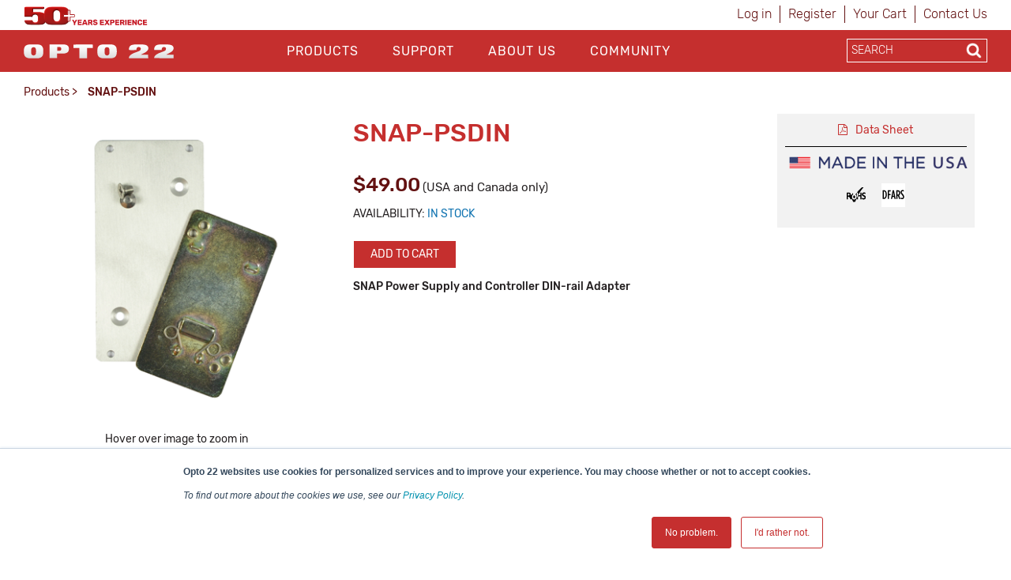

--- FILE ---
content_type: text/html; charset=utf-8
request_url: https://www.opto22.com/products/snap-psdin
body_size: 22612
content:
<!DOCTYPE html>
<html  >
<head id="head"><title>
	Opto22 - SNAP-PSDIN
</title><meta name="description" content="SNAP Power Supply and Controller DIN-rail Adapter
Opto 22 industrial automation products include groov EPIC edge programmable industrial controllers, groov RIO edge I/O, SNAP PAC controllers and I/O, and solid state relays (SSRs). You can collect, process, view, and exchange data where it's produced—at the edge of the network—and securely share data among databases, cloud platforms, web services, PLC systems, and other systems and equipment. Our products offer built-in cybersecurity and multiple control programming options including CODESYS, plus NODE RED, Ignition Edge, and MQTT communications. Opto 22 products are ideal for OEMs and machine designers, process control, machine monitoring, power and energy monitoring, predictive maintenance, remote installations like water-wastewater and oil & gas, SCADA, and industrial internet of things applications." /> 
<meta charset="UTF-8" /> 
<meta http-equiv="X-UA-Compatible" content="IE=edge">
<meta name="viewport" content="width=device-width, initial-scale=1">

<!-- CSS -->
<link rel="stylesheet" href="/assets/css/opto.css?v1.0.5">

<!-- JS -->
<script src="//ajax.googleapis.com/ajax/libs/jquery/2.2.4/jquery.min.js"></script>

<!-- Global site tag (gtag.js) - Google Ads: 1068624068 -->
<script async src="https://www.googletagmanager.com/gtag/js?id=AW-1068624068"></script>
<script>
  window.dataLayer = window.dataLayer || [];
  function gtag(){dataLayer.push(arguments);}
  gtag('js', new Date());

  gtag('config', 'AW-1068624068');
  gtag('config', 'UA-96858-1');
</script>
<!-- start Right-click on Image Redirect -->
<script type="text/javascript">	
	let rightClickTargetClass;
	$(document).contextmenu(function(e) {
		if(typeof $(event.target).attr('hidecontextmenu') !== 'undefined' && $(event.target).attr('hidecontextmenu')  !== false){
			if(e.preventDefault != undefined){
				e.preventDefault();
			}
 			if(e.stopPropagation != undefined){
				e.stopPropagation();
			}
		}
	});
	$(document).mousedown(function(e) {
    		rightClickTargetClass = $(event.target).attr('class');
	});
	if (document.layers){
  		document.captureEvents(Event.MOUSEDOWN);
  		document.onmousedown=clickNS4;
	}
	else if (document.all&&!document.getElementById){
  		document.onmousedown=clickIE4;
	}
	else { 
  		document.onmousedown = function (e) {
  			if (e.button == 2){  
				if(rightClickTargetClass.includes("image-download-redirect")){
					location.href="/support/resources-tools/opto-22-logos";
				}  
			}
 		}
	}
</script>
<!-- end Right-click on Image Redirect -->
<style>

</style> 
<link href="/App_Themes/Default/Images/favicon.ico" type="image/x-icon" rel="shortcut icon"/>
<link href="/App_Themes/Default/Images/favicon.ico" type="image/x-icon" rel="icon"/>
<link href="/WebResource.axd?d=hcXDZhXiidgsQUtEo5iT352J-PrXLSt2pJ9r_5tQNfXfjlzHzVl7SftdUczN0GOzZpcT_kRibDn02t6Jphsf6gCpTaS8R33U2bihr3EhZHgYUwS_xftNE9BnWMPuUzRlo6JGeHA1bRzuIvEQhmDikFnbVUtoDd31Ptn3TocKY9M1&amp;t=638424950310099618" type="text/css" rel="stylesheet" /><link rel="canonical" href="https://www.opto22.com/products/snap-psdin" /><link rel="alternate" hreflang="en-US" href="https://www.opto22.com/products/snap-psdin" />
<script type="text/javascript">
	//<![CDATA[
$(document).ready(function(){
    $('[data-toggle="tooltip"]').tooltip(); 
});
//]]>
</script><script>
  function ProductDetailAddToCart (shoppingCartItemCountSel, itemsCount) {
    if(shoppingCartItemCountSel.length && itemsCount.length) {      
      // Update the shopping cart items count 
      $('.' + shoppingCartItemCountSel).text('(' + itemsCount + ')');
      
      displayAlert();
    }
    else {
      window.location = '/checkout/shopping-cart';
    }
  }
</script><link href="/CMSPages/GetResource.ashx?_webparts=677" type="text/css" rel="stylesheet"/>
</head>
<body class="LTR Chrome ENUS ContentBody" >
    
    <form method="post" action="/products/snap-psdin" onsubmit="javascript:return WebForm_OnSubmit();" id="form">
<div class="aspNetHidden">
<input type="hidden" name="__CMSCsrfToken" id="__CMSCsrfToken" value="FYOotE7mJMf3z+sDs0TFzl6i/vpv8i2iRLT5jENn6U2II/aO6K4tuNIbSmFImOPGzWfFpanwYu9Ojuhfki2LnRQ12733ejc9ZjJZ8yf4ShM=" />
<input type="hidden" name="__EVENTTARGET" id="__EVENTTARGET" value="" />
<input type="hidden" name="__EVENTARGUMENT" id="__EVENTARGUMENT" value="" />

</div>

<script type="text/javascript">
//<![CDATA[
var theForm = document.forms['form'];
if (!theForm) {
    theForm = document.form;
}
function __doPostBack(eventTarget, eventArgument) {
    if (!theForm.onsubmit || (theForm.onsubmit() != false)) {
        theForm.__EVENTTARGET.value = eventTarget;
        theForm.__EVENTARGUMENT.value = eventArgument;
        theForm.submit();
    }
}
//]]>
</script>


<script src="/WebResource.axd?d=pynGkmcFUV13He1Qd6_TZJgx_2MJlN5guERWIJMGj_8UYJP-2RPxwrfyjKTe-20h4d2NpIiK0znq6SOivHUeuQ2&amp;t=638901541900000000" type="text/javascript"></script>

<input type="hidden" name="lng" id="lng" value="en-US" />
<script type="text/javascript">
	//<![CDATA[

function PM_Postback(param) { if (window.top.HideScreenLockWarningAndSync) { window.top.HideScreenLockWarningAndSync(1080); } if(window.CMSContentManager) { CMSContentManager.allowSubmit = true; }; __doPostBack('m$am',param); }
function PM_Callback(param, callback, ctx) { if (window.top.HideScreenLockWarningAndSync) { window.top.HideScreenLockWarningAndSync(1080); }if (window.CMSContentManager) { CMSContentManager.storeContentChangedStatus(); };WebForm_DoCallback('m$am',param,callback,ctx,null,true); }
//]]>
</script>
<script src="/ScriptResource.axd?d=NJmAwtEo3Ipnlaxl6CMhvo4vPAcJKD2BibuYTEMm2DpVZVhZ-V06E4g2ATx3eSAIYSwKmUlCNn4gHQej5WkZDZAociZuJCsJahyDhnsTaz2gstgvDzqKG38yWqn4cfAI0XL8hRHQMN_ZdwmWYl2-zTUCMGVW8Uy47U0IMvf_1541&amp;t=5c0e0825" type="text/javascript"></script>
<script src="/ScriptResource.axd?d=dwY9oWetJoJoVpgL6Zq8OM6LCGfOB-bRNed4oXWUxuXXe8rOGkj4-i-J9Pn1Oy9SDFXTS1a6hd0fYGSJJNxz4rbX8qMtGKl2vYEUkreYiIhnn9He-vtWIiMRsmHN41Sbp4liHzePlFAAASHnv3nVDXvMVgR5FY9td0ioVR9Ov2U1&amp;t=5c0e0825" type="text/javascript"></script>
<script src="/ScriptResource.axd?d=eE6V8nDbUVn0gtG6hKNX_FH3BAJEZO_aCZlxYUg1Cy-ajoD8JrHzqSvwMeiW9AZ0WpVAB8SMXQBXan6TF5A8u-NbllpK6zZWWF8ELlA6FTzr2hRve6AxdjKK7Psifo6G0&amp;t=27679117" type="text/javascript"></script>
<script src="/ScriptResource.axd?d=mcAASOSteirJeuV-3by3UTY_Vo4W0GCrEQQJH50--v0BzQ5iSWWSIF5zlbK9VYhAdLRNi6lwsyjioUm5dciVUpv84xejJ4ZgumSqX3rJxqo1&amp;t=27679117" type="text/javascript"></script>
<script src="/ScriptResource.axd?d=jwf4VSQi7LeShc44FJ-gAeVuQyAmTj-acUNSmvMDGJLEDT3_KTUbMZueD6bqmjUbUfK9cWYHfFPbPjf_dK4s-vXt-bdMg4Iq7iQGYFrm0zX9lciQA3X0XO4J1TTpp_f60&amp;t=27679117" type="text/javascript"></script>
<script src="/ScriptResource.axd?d=HEFpVKbnoeQjkjHkFKu3MLr_F40jFQfCy1dSErQ42dOSWKCDscrWtTfMoAASi56SVX8OKJRzxcuamO8gTZM9STcqUGgCBffFPSuNVlO2wH1p9zb9JCb_TxBHxLR7rSto0&amp;t=27679117" type="text/javascript"></script>
<script src="/ScriptResource.axd?d=X6kQKInQS5YQqruiTh57iLKxz83bbXFVCekGYrsw_ux5KSoOOg37vBk7-l7XpjJkZeRt3kOAObUePV1Or6GRt8JSu6F7g_8RWrO-RWD5PMfOWOmXkAeOfwJhzF9bdztW0&amp;t=27679117" type="text/javascript"></script>
<script type="text/javascript">
	//<![CDATA[

var CMS = CMS || {};
CMS.Application = {
  "language": "en",
  "isRTL": "false",
  "imagesUrl": "/CMSPages/GetResource.ashx?image=%5bImages.zip%5d%2f",
  "isDebuggingEnabled": false,
  "isDialog": false,
  "applicationUrl": "/"
};

//]]>
</script>
<script type="text/javascript">
//<![CDATA[
function WebForm_OnSubmit() {
null;
return true;
}
//]]>
</script>

<div class="aspNetHidden">

	<input type="hidden" name="__VIEWSTATEGENERATOR" id="__VIEWSTATEGENERATOR" value="A5343185" />
	<input type="hidden" name="__SCROLLPOSITIONX" id="__SCROLLPOSITIONX" value="0" />
	<input type="hidden" name="__SCROLLPOSITIONY" id="__SCROLLPOSITIONY" value="0" />
</div>
    <script type="text/javascript">
//<![CDATA[
Sys.WebForms.PageRequestManager._initialize('manScript', 'form', ['tctxM','','tp$lt$ctl07$pageplaceholder$p$lt$ctl02$brpd$ctl00$ctl00$ctl00$addItem$upnlAjax',''], [], [], 90, '');
//]]>
</script>

    <div id="ctxM">

</div>
    
<header>
  <div class="container hidden-xs">
    <div class="row">
      <div class="col-xs-6">
        <div>
            <a style="z-index: 1;margin-top:8px;" title="Opto 22's 50th Anniversary, 1974-2024" href="https://www.opto22.com/about-us/history">
	<object style="z-index: -1; pointer-events: none;height: 24px;margin-top:8px;" data="/Opto22/media/opto22logos/50thAnniversary/Opto50plus_yearsexperience.svg" type="image/svg+xml">
	  <!-- <img style="max-height: 24px;width: auto;margin: -16px 0 -16px 0px;" src="/getmedia/d4e7cbdf-32ec-4b4d-af72-c0c1a7c84b42/Opto50plus_yearsexperience.svg.aspx" alt="More than fifty years of experience" /> -->
	</object>
</a>
        </div>
      </div>
      <div class="col-xs-6">
        <div class="sign-in-holder">
          <ul>
            
<li>

<a id="p_lt_ctl01_SignOutButton_btnSignOutLink" class="signoutLink" href="javascript:__doPostBack(&#39;p$lt$ctl01$SignOutButton$btnSignOutLink&#39;,&#39;&#39;)">Log in</a></li><li><a class="register" href="/Special-Pages/Logon.aspx" title="Register">Register</a></li><li><a class="cartLink" href="/Checkout/Shopping-Cart">
  Your Cart  
  <span class="shoppingCart__itemCount">
    
  </span>
</a></li><li><a class="register" href="/support/contact-us" title="Contact Opto 22">Contact Us</a></li>
          </ul>
        </div>
      </div>
    </div>
  </div>

  <div class="main-nav-holder">
    <div class="container">
      <div class="row">
        <div class="col-md-3 col-sm-3 col-xs-6 logo-holder">
          <a style="display: inline-block;position: relative;z-index: 1;margin-top: 3px;" href="/">
	<span style="display: inline-block;" class="image-download-redirect" hidecontextmenu>
		<object style="position: relative; z-index: -1; pointer-events: none;height: 48px;" data="/Opto22/media/Opto22/opto_22_logo_v2.svg" type="image/svg+xml">
		  <!-- <img style="max-height: 48px;width: auto;margin: -3px auto 0px;" src="/getmedia/af272c24-888a-4b80-b525-2370b4f93093/opto_22_logo_v2.aspx" /> -->
		</object>
      
	</span>
</a>

<!--<a style="display: inline-block;position: relative;z-index: 1;margin-top: 11px;" href="/">
	<span style="display: inline-block;" class="image-download-redirect" hidecontextmenu="">
		<object style="position: relative; z-index: -1; pointer-events: none;height: 32px;" data="/Opto22/media/optologos/50th_anniversary/opto50_wanniversary.svg" type="image/svg+xml">
		  <img style="max-height: 32px;width: auto;margin: -3px auto 0px;" src="/getmedia/a39eb1f8-8c09-4a10-b226-1c6d21a95746/opto50_wanniversary.aspx">
		</object>
      
	</span>
</a>-->
        </div>
        <button class="hamburger hamburger--squeeze hidden-lg hidden-md" type="button">
          <span class="hamburger-box">
            <span class="hamburger-inner"></span>
          </span>
        </button>
        <div class="col-md-7 col-sm-12 col-xs-12 main-nav">
          <div id="p_lt_ctl03_ssb1_pnlSearch" class="searchBox" onkeypress="javascript:return WebForm_FireDefaultButton(event, &#39;p_lt_ctl03_ssb1_btnSearch&#39;)">
	
    <label for="p_lt_ctl03_ssb1_txtWord" id="p_lt_ctl03_ssb1_lblSearch" class=" hidden-lg hidden-md" style="display:none;">Search for:</label>
    <input type="hidden" name="p$lt$ctl03$ssb1$txtWord_exWatermark_ClientState" id="p_lt_ctl03_ssb1_txtWord_exWatermark_ClientState" /><input name="p$lt$ctl03$ssb1$txtWord" type="text" maxlength="1000" id="p_lt_ctl03_ssb1_txtWord" class="mobile-search-holder form-control  hidden-lg hidden-md" AutoComplete="Off" />
    <input type="submit" name="p$lt$ctl03$ssb1$btnSearch" value="Search" id="p_lt_ctl03_ssb1_btnSearch" class="btn btn-success mobile-search-button hidden-lg hidden-md btn-default" />
    
    <div id="p_lt_ctl03_ssb1_pnlPredictiveResultsHolder" class="predictiveSearchHolder">

	</div>

</div>
<ul id="nav">


<li class="CMSListMenuLI menuItemActive"><a href="/products">Products</a>
  <input class="checkbox" id="checkbox-Products" type="checkbox">
  <label class="checkbox-toggle" for="checkbox-Products"></label>
  <ul id="cmlListMenu" class="CMSListMenuUL">
    

<li class="CMSListMenuLI">
  <a class="CMSListMenuLink" href="/Products/What-do-you-want-to-do">What do you want to do?</a>
</li>

<li class="CMSListMenuLI">
  <a class="CMSListMenuLink" href="/Products/groov-RIO">groov RIO</a>
</li>

<li class="CMSListMenuLI">
  <a class="CMSListMenuLink" href="/Products/groov-EPIC-System">groov EPIC System</a>
</li>

<li class="CMSListMenuLI">
  <a class="CMSListMenuLink" href="/Products/Case-Studies">Case Studies</a>
</li>

<li class="CMSListMenuLI">
  <a class="CMSListMenuLink" href="/Products/Product-Selector">Product Selector</a>
</li>

<li class="CMSListMenuLI">
  <a class="CMSListMenuLink" href="/Products/Product-Families">Product Families</a>
</li>

<li class="CMSListMenuLI">
  <a class="CMSListMenuLink" href="/support/resources-tools/demos/groov-epic-groov-rio-architecture">IIoT System Architecture</a>
</li>

<li class="CMSListMenuLI">
  <a class="CMSListMenuLink" href="/Products/MQTT-Resources">MQTT Resources</a>
</li>

<li class="CMSListMenuLI">
  <a class="CMSListMenuLink" href="/Products/Cybersecurity">Cybersecurity</a>
</li>

<li class="CMSListMenuLI">
  <a class="CMSListMenuLink" href="/Products/Power-and-Energy-Monitoring">Power and energy monitoring</a>
</li>

<li class="CMSListMenuLI">
  <a class="CMSListMenuLink" href="/Products/How-to-Buy">How to Buy</a>
</li>

<li class="CMSListMenuLI">
  <a class="CMSListMenuLink" href="/Products/Product-Comparisons-and-Compatibility">Product Comparisons and Compatibility</a>
</li>

<li class="CMSListMenuLI">
  <a class="CMSListMenuLink" href="/Products/System-Configurator">System Configurator</a>
</li>
  </ul>
</li>

<li class="CMSListMenuLI "><a href="/support">Support</a>
  <input class="checkbox" id="checkbox-Support" type="checkbox">
  <label class="checkbox-toggle" for="checkbox-Support"></label>
  <ul id="cmlListMenu" class="CMSListMenuUL">
    

<li class="CMSListMenuLI">
  <a class="CMSListMenuLink" href="/my-opto/Manage-groov">Manage groov</a>
</li>

<li class="CMSListMenuLI">
  <a class="CMSListMenuLink" href="/Support/Resources-Tools?rt=59">Documents</a>
</li>

<li class="CMSListMenuLI">
  <a class="CMSListMenuLink" href="/Support/Resources-Tools?rt=68">Downloads</a>
</li>

<li class="CMSListMenuLI">
  <a class="CMSListMenuLink" href="/Support/Videos">Videos</a>
</li>

<li class="CMSListMenuLI">
  <a class="CMSListMenuLink" href="/Support/Resources-Tools?rt=67">KnowledgeBase</a>
</li>

<li class="CMSListMenuLI">
  <a class="CMSListMenuLink" href="/Support/Training-Options">Training</a>
</li>

<li class="CMSListMenuLI">
  <a class="CMSListMenuLink" href="/Support/Troubleshooting">Troubleshooting</a>
</li>

<li class="CMSListMenuLI">
  <a class="CMSListMenuLink" href="/support/resources-tools/image-library-svg-editors">Image Library</a>
</li>

<li class="CMSListMenuLI">
  <a class="CMSListMenuLink" href="https://developer.opto22.com">Developers</a>
</li>

<li class="CMSListMenuLI">
  <a class="CMSListMenuLink" href="/Support/Talk-to-an-Engineer">Talk to an Engineer</a>
</li>

<li class="CMSListMenuLI">
  <a class="CMSListMenuLink" href="/Support/Contact-Us">Contact Us</a>
</li>

<li class="CMSListMenuLI">
  <a class="CMSListMenuLink" href="/Support/Warranties">Warranties</a>
</li>

<li class="CMSListMenuLI">
  <a class="CMSListMenuLink" href="/Support/Agency-Approvals">Agency Approvals/Compliance</a>
</li>

<li class="CMSListMenuLI">
  <a class="CMSListMenuLink" href="/Support/Privacy">Privacy Policy</a>
</li>
  </ul>
</li>

<li class="CMSListMenuLI "><a href="/about-us">About Us</a>
  <input class="checkbox" id="checkbox-About Us" type="checkbox">
  <label class="checkbox-toggle" for="checkbox-About Us"></label>
  <ul id="cmlListMenu" class="CMSListMenuUL">
    

<li class="CMSListMenuLI">
  <a class="CMSListMenuLink" href="/About-Us/History">History</a>
</li>

<li class="CMSListMenuLI">
  <a class="CMSListMenuLink" href="/About-Us/Directions">Location</a>
</li>

<li class="CMSListMenuLI">
  <a class="CMSListMenuLink" href="/About-Us/Corporate-Contacts">Corporate Contacts</a>
</li>

<li class="CMSListMenuLI">
  <a class="CMSListMenuLink" href="/About-Us/Opto-22-Product-Philosophy">Opto 22 Product Philosophy</a>
</li>

<li class="CMSListMenuLI">
  <a class="CMSListMenuLink" href="/About-Us/Customer-Quotes-Testimonials">Customer Quotes/Testimonials</a>
</li>

<li class="CMSListMenuLI">
  <a class="CMSListMenuLink" href="/About-Us/Virtual-Tour">Virtual Tour</a>
</li>

<li class="CMSListMenuLI">
  <a class="CMSListMenuLink" href="/About-Us/Pressroom">Pressroom</a>
</li>

<li class="CMSListMenuLI">
  <a class="CMSListMenuLink" href="/About-Us/Distributors">Distributors</a>
</li>

<li class="CMSListMenuLI">
  <a class="CMSListMenuLink" href="/About-Us/International">International</a>
</li>

<li class="CMSListMenuLI">
  <a class="CMSListMenuLink" href="/About-Us/Sustainability">Sustainability</a>
</li>

<li class="CMSListMenuLI">
  <a class="CMSListMenuLink" href="/About-Us/Careers">Careers</a>
</li>
  </ul>
</li>

<li class="CMSListMenuLI "><a href="/community">Community</a>
  <input class="checkbox" id="checkbox-Community" type="checkbox">
  <label class="checkbox-toggle" for="checkbox-Community"></label>
  <ul id="cmlListMenu" class="CMSListMenuUL">
    

<li class="CMSListMenuLI">
  <a class="CMSListMenuLink" href="/Community/Opto-Partners">OptoPartners</a>
</li>

<li class="CMSListMenuLI">
  <a class="CMSListMenuLink" href="/Community/Technology-Partners">Technology Partners</a>
</li>

<li class="CMSListMenuLI">
  <a class="CMSListMenuLink" href="https://blog.opto22.com/">Opto Blog</a>
</li>

<li class="CMSListMenuLI">
  <a class="CMSListMenuLink" href="//forums.opto22.com">Opto Forums</a>
</li>

<li class="CMSListMenuLI">
  <a class="CMSListMenuLink" href="/Community/Events">Events</a>
</li>
  </ul>
</li>
</ul>
          <div class="mobile-sign-in-holder hidden-lg hidden-md hidden-sm">
            <ul>
              
<li>

<a id="p_lt_ctl04_SignOutButton_btnSignOutLink" class="signoutLink" href="javascript:__doPostBack(&#39;p$lt$ctl04$SignOutButton$btnSignOutLink&#39;,&#39;&#39;)">Log in</a></li><li><a class="register" href="/Special-Pages/Logon.aspx" title="Register">Register</a></li><li><a class="cartLink" href="/Checkout/Shopping-Cart">
  Your Cart  
  <span class="shoppingCart__itemCount">
    
  </span>
</a></li><li><a class="register" href="/support/contact-us" title="Contact Opto 22">Contact Us</a></li>
              <!--<li><a href="javascript:__doPostBack('p$lt$ctl00$SignOutButton$btnSignOutLink','')">Sign In</a></li>
              <li><a href="/Special-Pages/Logon.aspx">Register</a></li>
              <li><a href="/Checkout/Shopping-Cart">Your Cart (0)</a></li>-->
            </ul>
          </div>
        </div>
        <div class="col-md-2 search-holder hidden-sm hidden-xs">
          <div class="search-inner-holder">
            <div id="p_lt_ctl05_ssb_pnlSearch" class="searchBox" onkeypress="javascript:return WebForm_FireDefaultButton(event, &#39;p_lt_ctl05_ssb_btnSearch&#39;)">
	
    <label for="p_lt_ctl05_ssb_txtWord" id="p_lt_ctl05_ssb_lblSearch" style="display:none;">Search for:</label>
    <input type="hidden" name="p$lt$ctl05$ssb$txtWord_exWatermark_ClientState" id="p_lt_ctl05_ssb_txtWord_exWatermark_ClientState" /><input name="p$lt$ctl05$ssb$txtWord" type="text" maxlength="1000" id="p_lt_ctl05_ssb_txtWord" class="form-control search-box predictive-search-box" AutoComplete="Off" />
    <input type="submit" name="p$lt$ctl05$ssb$btnSearch" value="Search" id="p_lt_ctl05_ssb_btnSearch" class="btn btn-success search-button btn-default" />
    
    <div id="p_lt_ctl05_ssb_pnlPredictiveResultsHolder" class="predictiveSearchHolder">

	</div>

</div>
<ul class="output" style="display:none;"></ul>
          </div>
        </div>
      </div>
    </div>
  </div>
</header>

<main class="container">
    <div class="row">    <section class="breadcrumb-holder">        <div class="container">            <div class="row"><div class="col-md-8"><a href="/products" class="CMSBreadCrumbsLink">Products</a> &gt; <span  class="CMSBreadCrumbsCurrentItem">SNAP-PSDIN</span>
</div><div class="col-md-4 share-button-holder"></div></div>	  </div>  </section></div>
    

<section class="row product-detail">
    <div class="col-sm-12">
        <script type="application/ld+json">
{
  "@context": "https://schema.org/",
  "@type": "Product",
  "name": "SNAP-PSDIN",
  "image": "https://www.opto22.com/getmetafile/2aaebd6b-6539-4cda-a6c1-6d637648a74a/SNAP-PSDIN_p.aspx",
  "description": "SNAP Power Supply and Controller DIN-rail Adapter",
  "mpn": "SNAP-PSDIN",
  "sku": "SNAP-PSDIN",
  "url": "https://www.opto22.com/Products/Product-Container/SNAP-PSDIN",
  "category": "Automation & Control",
  "manufacturer": "Opto 22",
  "brand": {
    "@type": "Thing",
    "name": "Opto 22"
  },
  "offers": {
    "@type": "Offer",
    "priceCurrency": "USD",
    "price": "49.00",
    "itemCondition": "https://schema.org/NewCondition",
    "url": "https://www.opto22.com/Products/Product-Container/SNAP-PSDIN",
    "availability": "https://schema.org/InStock"
  }
}
</script>

    </div>
</section>
<section class="row product-detail">
    <div class="col-sm-12 col-md-4">
        <style>
    .imageLens {
      background-image: url('/getmedia/188e8b1c-3352-4b89-b8bf-0edcaf2e0c04/opto22_tile.aspx');
      position: absolute;
      cursor: pointer;
      height: 100px;
      width: 100px;
    }
</style>

<div id="product-image-container" style="padding-bottom: 15px;position:relative;">
  <figure style="margin: 0 0 !important;">
    
    <img src="/getmetafile/2aaebd6b-6539-4cda-a6c1-6d637648a74a/SNAP-PSDIN_p.aspx?width=800&amp;height=800" id="product-image" data-defaultsrc="/getmetafile/2aaebd6b-6539-4cda-a6c1-6d637648a74a/SNAP-PSDIN_p.aspx?width=800&amp;height=800" alt="SNAP-PSDIN" itemprop="image"/>
  </figure>
  <div id="imageLens" class="imageLens" style="display: none;"></div>
</div>
<div style="text-align: center; padding-bottom:5px;">
  Hover over image to zoom in
</div>
  
<div id="overlay" style="
    overflow: hidden;
    position: absolute;
    background-color: white;
    z-index: 190;
    box-shadow: rgba(0, 0, 0, 0.25) 0px 6px 8px 2px;
    border: 1px solid rgb(148, 148, 148);
    display: none;">
  <img id="detail-image" style="position: absolute;" src="/getmetafile/2aaebd6b-6539-4cda-a6c1-6d637648a74a/SNAP-PSDIN_p.aspx" alt="SNAP-PSDIN" itemprop="image" />
</div>
<div class="product-detail__carousel carousel"><div style="text-align: center;">
    <picture>
        <!--<source srcset="https://www.opto22.com/getattachment/Products/Product-Container/SNAP-PSDIN/SNAP-PSDIN_p.png.aspx?width=387&height=387" media="(min-width: 80px)" /> -->
        <source srcset="/getattachment/Products/Product-Container/SNAP-PSDIN/SNAP-PSDIN_p.png.aspx?width=auto&height=112" media="(min-width: 80px)" />
        <!-- <img src="https://www.opto22.com/getattachment/Products/Product-Container/SNAP-PSDIN/SNAP-PSDIN_p.png.aspx" alt="" /> -->
        <img style="cursor: pointer;width: auto;display: inline-block; max-width: 100%;padding: 0px 5px;" src="/getattachment/Products/Product-Container/SNAP-PSDIN/SNAP-PSDIN_p.png.aspx" alt="" />
    </picture>
</div>
</div>
    </div>
    <div class="col-sm-8 col-md-5">
        
 
  <h1 class="headline-1 break-word">SNAP-PSDIN</h1>

<div id="p_lt_ctl07_pageplaceholder_p_lt_ctl02_brpd_ctl00_ctl00_ctl00_addItem_debugText"></div>
<div id="p_lt_ctl07_pageplaceholder_p_lt_ctl02_brpd_ctl00_ctl00_ctl00_addItem_debugGetParams"></div>
<div id="p_lt_ctl07_pageplaceholder_p_lt_ctl02_brpd_ctl00_ctl00_ctl00_addItem_upnlAjax">
	
        <div id="p_lt_ctl07_pageplaceholder_p_lt_ctl02_brpd_ctl00_ctl00_ctl00_addItem_pnlContainer" class="CartItemSelectorContainer">
		
            <h1 class="headline-1 break-word">
                <span id="p_lt_ctl07_pageplaceholder_p_lt_ctl02_brpd_ctl00_ctl00_ctl00_addItem_lblName"></span>
            </h1>
            
            <div id="p_lt_ctl07_pageplaceholder_p_lt_ctl02_brpd_ctl00_ctl00_ctl00_addItem_pnlPrice" class="product-detail__offer offer">
			
                <p class="product-detail__price">
                    <span id="p_lt_ctl07_pageplaceholder_p_lt_ctl02_brpd_ctl00_ctl00_ctl00_addItem_lblPrice" class="sr-only"> </span>
                    <span id="p_lt_ctl07_pageplaceholder_p_lt_ctl02_brpd_ctl00_ctl00_ctl00_addItem_lblPriceValue" class="price">$49.00</span>
                    <small>(USA and Canada only)</small>
                </p>
            
		</div>
            
            <div id="p_lt_ctl07_pageplaceholder_p_lt_ctl02_brpd_ctl00_ctl00_ctl00_addItem_pnlStock" class="product-detail__availability">
			
                <span id="p_lt_ctl07_pageplaceholder_p_lt_ctl02_brpd_ctl00_ctl00_ctl00_addItem_lblStock">Availability:</span>
                <span class="availability">
                    <span id="p_lt_ctl07_pageplaceholder_p_lt_ctl02_brpd_ctl00_ctl00_ctl00_addItem_lblStockValue" class="stock available">In stock</span>
                </span>
            
		</div>
            
            
            <div id="p_lt_ctl07_pageplaceholder_p_lt_ctl02_brpd_ctl00_ctl00_ctl00_addItem_pnlMessages" class="MessagesContainer">
			
                
            
		</div>
            <div id="p_lt_ctl07_pageplaceholder_p_lt_ctl02_brpd_ctl00_ctl00_ctl00_addItem_pnlButton" class="AddToCartContainer add-to-cart-container control-group-inline">
			
                
                
                
                
                
                
                <div class="product-detail__buttons row">

                    <div class="add-to-cart-button-holder" style="margin-left:16px;">
                        
                        
                        
                        <a id="p_lt_ctl07_pageplaceholder_p_lt_ctl02_brpd_ctl00_ctl00_ctl00_addItem_lnkAdd" title="Add to cart" class="btn btn__red-lighter" href="javascript:__doPostBack(&#39;p$lt$ctl07$pageplaceholder$p$lt$ctl02$brpd$ctl00$ctl00$ctl00$addItem$lnkAdd&#39;,&#39;&#39;)">Add to cart</a>
                    </div>
                    
                    <!-- Add to Configuration button hidden due to lack of functionality - JH 20191213 -->
                    
                </div>
            
		</div>
        
	</div>
        <input type="hidden" name="p$lt$ctl07$pageplaceholder$p$lt$ctl02$brpd$ctl00$ctl00$ctl00$addItem$hdnSKUID" id="p_lt_ctl07_pageplaceholder_p_lt_ctl02_brpd_ctl00_ctl00_ctl00_addItem_hdnSKUID" value="1313" />
    
</div>


<div class="description" itemprop="description">SNAP Power Supply and Controller DIN-rail Adapter</div>



<script>
    // Add Bootstrap alert to the DOM
    var displayAlertHTML = 
    "<div class=\"alert alert-dismissible alert-success\">" + 
        "<button type=\"button\" class=\"close\" data-dismiss=\"alert\" aria-label=\"Close\">" + 
            "<span aria-hidden=\"true\">&times;</span>" + 
        "</button>" + 
        "<strong>Success!</strong> Successfully added this product to <a href='/checkout/shopping-cart'>your cart</a>." + 
    "</div>";

    function displayAlert() {
        $('.add-to-cart-button-holder').prepend(displayAlertHTML);
    }
</script>
    </div>
    <div class="col-sm-4 col-md-3">
        

<div class="data-sheet">
    
    <a class="datasheet" href="http://documents.opto22.com/1772_SNAP_TEX_Mounting_Wiring_Tools_Spare_Parts_Data_Sheet.pdf" target="_blank">Data Sheet</a>
    
    <img class="data-sheet-flag-image" src="/getmedia/9b7cf43e-41c4-4666-beda-fea744ac03b0/made-in-the-usa.aspx" /> 
    <img src="/Opto22/media/Opto22/Products/Agency%20Approvals/RoHS_24.png?ext=.png" /><img src="/Opto22/media/Opto22/Products/Agency%20Approvals/DFARS_30.png?ext=.png" />
    <!--<div><a href="/support/agency-approvals/proposition-65-warning" style="display:inline; text-decoration:none !important;border:none;"><img src="/getmedia/25cf2226-08a3-424f-84ed-511abc8d3aad/Prop-65-Warning_Web_224.aspx" style="margin:0 0 1px 0;"></a></div>-->
</div>


<script type="text/javascript">
  $(document).ready(function () {
    var container = $('.data-sheet');
    
    if (container.html().trim() === '') {
      container.hide();
    } else {
      container.show();
    }
  });
</script>

    </div>
    
</section>
<!-- END PRODUCT IMAGES AND INFORMATION SECTION -->

<!-- PRODUCT SPECIFICATION TABS SECTION -->
<section class="product-specification-tabs-section">
    <h1 class="sr-only">Production Specification</h1>	

<div class="row">
    <div class="col-xs-12">
        <ul class="nav nav-tabs chevron">
            <li class="active"><a data-toggle="tab" href="#description"><span>Description</span></a></li>
            <li><a data-toggle="tab" href="#specifications"><span>Specifications</span></a></li>
            <li><a data-toggle="tab" href="#documents"><span>Documents</span></a></li>
            <li><a data-toggle="tab" href="#downloads"><span>Downloads</span></a></li>
            <li><a data-toggle="tab" href="#videos-demos"><span>Videos & Demos</span></a></li>
        </ul>

        <div class="tab-content">
            <div id="description" class="tab-pane fade in active">
                <div class="row product-detail__specification">
                    The SNAP-PSDIN is an adapter for mounting a small-footprint SNAP power supply or SNAP controller on a 35mm DIN rail. This adapter is used to mount the following power supplies:
<ul>
	<li>SNAP-PS5</li>
	<li>SNAP-PS24</li>
	<li>SNAP-PS5-24DC</li>
</ul>
The SNAP-PSDIN is also used with the following controllers:

<ul>
	<li>SNAP-PAC-S1</li>
	<li>SNAP-LCE</li>
	<li>SNAP-LCSX</li>
	<li>SNAP-LCSX-PLUS</li>
</ul>
For larger footprint power supplies, such as the SNAP-PS5U or SNAP-PS24U, see the <a href="/products/snap-psudin" title="See SNAP-PSUDIN">SNAP-PSUDIN</a> adapter.<br />
<br />
For a SNAP-PAC-S2 controller, see the <a href="/products/snap-s2din" title="See SNAP-S2DIN">SNAP-S2DIN</a> adapter.
                </div>
            </div>

            <div id="specifications" class="tab-pane fade">
                <div class="row product-detail__specification">
                    Specifications are not currently available for this product.
                </div>
            </div>
            <div id="documents" class="tab-pane fade">
                <div class="row product-detail__specification">
                    <div class="row tab-content-bottom-bar product-detail__specification">
    <div class="col-sm-11">
        <div class="row">
          <div class="col-sm-2">
              <h2 class="fontsize-5">
                  <a href="/Support/Resources-Tools/Documents/1772-SNAP-TEX-Mounting-Wiring-Tools-and-Spare-Part" target="_blank">1772</a>
              </h2>
          </div>
          <div class="col-sm-10">
              <h2 class="fontsize-5">
                  <a href="/Support/Resources-Tools/Documents/1772-SNAP-TEX-Mounting-Wiring-Tools-and-Spare-Part" target="_blank">SNAP TEX Mounting/Wiring Tools and Spare Parts Data Sheet</a>
              </h2>
              <p class="fontsize-5">SNAP TEX wiring and mounting accessories are covered in two data sheets. This document includes DIN-rail mounting kits, rack accessories, spare parts, and tools with the following part numbers:
<ul>
	<li><a href="/products/snap-cdbbdin" title="See SNAP-CDBBDIN">SNAP-CDBBDIN</a></li>
	<li><a href="/products/snap-lcm4din" title="See SNAP-LCM4DIN">SNAP-LCM4DIN</a>&nbsp;[OBSOLETE]</li>
	<li><a href="/products/snap-psdin" title="See SNAP-PSDIN">SNAP-PSDIN</a></li>
	<li><a href="/products/snap-psudin" title="See SNAP-PSUDIN">SNAP-PSUDIN</a></li>
	<li><a href="/products/snap-rokdin" title="See SNAP-ROKDIN">SNAP-ROKDIN</a>&nbsp;[OBSOLETE]</li>
	<li><a href="/products/snap-s2din" title="See SNAP-S2DIN">SNAP-S2DIN</a></li>
	<li><a href="/products/snap-fieldconb" title="See SNAP-FIELDCONB">SNAP-FIELDCONB</a></li>
	<li><a href="/products/snap-modtool" title="See SNAP-MODTOOL">SNAP-MODTOOL</a></li>
	<li><a href="/products/snap-mr10" title="See SNAP-MR10">SNAP-MR10</a>&nbsp;[OBSOLETE]</li>
	<li><a href="/products/snap-strapb" title="See SNAP-STRAPB">SNAP-STRAPB</a></li>
	<li><a href="/products/snap-strap-omr" title="See SNAP-STRAP-OMR">SNAP-STRAP-OMR</a></li>
	<li><a href="/products/snap-wirestrapb" title="See SNAP-WIRESTRAPB">SNAP-WIRESTRAPB</a></li>
	<li><a href="/products/snap-tex-drc10" title="See SNAP-TEX-DRC10">SNAP-TEX-DRC10</a></li>
	<li><a href="/products/snap-tex-rckcap" title="See SNAP-TEX-RCKCAP">SNAP-TEX-RCKCAP</a></li>
	<li><a href="/products/snap-tex-rec10n" title="See SNAP-TEX-REC10N">SNAP-TEX-REC10N</a></li>
	<li><a href="/products/snap-tex-rec10w" title="See SNAP-TEX-REC10W">SNAP-TEX-REC10W</a></li>
	<li><a href="/products/snap-rck-b2m" title="See SNAP-RCK-B2M">SNAP-RCK-B2M</a>&nbsp;[OBSOLETE]</li>
	<li><a href="/products/snap-rck-m2b" title="See SNAP-RCK-M2B">SNAP-RCK-M2B</a></li>
</ul>
For cables and breakout boards, see <a href="/support/resources-tools/documents/1756-snap-tex-cables-and-breakout-boards-data-shee" title="Form 1756, SNAP TEX Cables and Breakout Boards Data Sheet">Form 1756, SNAP TEX Cables and Breakout Boards Data Sheet</a>.</p>
          </div>
        </div>
    </div>
    <div class="col-sm-1">
        <a href="/Support/Resources-Tools/Documents/1772-SNAP-TEX-Mounting-Wiring-Tools-and-Spare-Part" target="_blank" class="blue-border-button">View</a>
    </div>
</div><div class="row tab-content-bottom-bar product-detail__specification">
    <div class="col-sm-11">
        <div class="row">
          <div class="col-sm-2">
              <h2 class="fontsize-5">
                  <a href="/Support/Resources-Tools/Documents/1120-SNAP-Power-Supplies-Data-Sheet" target="_blank">1120</a>
              </h2>
          </div>
          <div class="col-sm-10">
              <h2 class="fontsize-5">
                  <a href="/Support/Resources-Tools/Documents/1120-SNAP-Power-Supplies-Data-Sheet" target="_blank">SNAP Power Supplies Data Sheet</a>
              </h2>
              <p class="fontsize-5">SNAP power supplies provide the best source of AC or DC power for your Opto&nbsp;22 SNAP PAC hardware. Packaged in a compact, sturdy housing, SNAP power supplies include a built-in fuse, an LED status indicator, and an ON/OFF power switch for ease of use.<br />
<br />
This document provides information and specifications for the following part numbers:
<ul>
	<li><a href="/products/snap-ps5">SNAP-PS5</a></li>
	<li><a href="/products/snap-ps5u">SNAP-PS5U</a></li>
	<li><a href="/products/snap-ps24">SNAP-PS24</a></li>
	<li><a href="/products/snap-ps24u">SNAP-PS24U</a></li>
	<li><a href="/products/snap-ps5-24dc">SNAP-PS5-24DC</a></li>
</ul>
</p>
          </div>
        </div>
    </div>
    <div class="col-sm-1">
        <a href="/Support/Resources-Tools/Documents/1120-SNAP-Power-Supplies-Data-Sheet" target="_blank" class="blue-border-button">View</a>
    </div>
</div><div class="row tab-content-bottom-bar product-detail__specification">
    <div class="col-sm-11">
        <div class="row">
          <div class="col-sm-2">
              <h2 class="fontsize-5">
                  <a href="/Support/Resources-Tools/Documents/1777-DIN-Rail-Mounting-Clip-Compatibility-Chart" target="_blank">1777</a>
              </h2>
          </div>
          <div class="col-sm-10">
              <h2 class="fontsize-5">
                  <a href="/Support/Resources-Tools/Documents/1777-DIN-Rail-Mounting-Clip-Compatibility-Chart" target="_blank">DIN-Rail Mounting Clip Compatibility Chart</a>
              </h2>
              <p class="fontsize-5">This compatibility chart shows which DIN-rail kit or clip to use with your SNAP power supply, controller, I/O mounting rack, breakout board, or classic brain board.</p>
          </div>
        </div>
    </div>
    <div class="col-sm-1">
        <a href="/Support/Resources-Tools/Documents/1777-DIN-Rail-Mounting-Clip-Compatibility-Chart" target="_blank" class="blue-border-button">View</a>
    </div>
</div><div class="row tab-content-bottom-bar product-detail__specification">
    <div class="col-sm-11">
        <div class="row">
          <div class="col-sm-2">
              <h2 class="fontsize-5">
                  <a href="/Support/Resources-Tools/Documents/1648-Opto-22-RoHS-2-Statement-of-Compliance-Rest" target="_blank">1648</a>
              </h2>
          </div>
          <div class="col-sm-10">
              <h2 class="fontsize-5">
                  <a href="/Support/Resources-Tools/Documents/1648-Opto-22-RoHS-2-Statement-of-Compliance-Rest" target="_blank">Opto 22 RoHS 3 Statement of Compliance - Restriction of Hazardous Substances</a>
              </h2>
              <p class="fontsize-5">This document is a statement of compliance with the EU Directive 2015/863/EU, Restriction of Hazardous Substances (RoHS 3). This document lists Opto&nbsp;22 products that comply with the substance restrictions of the RoHS 3 directive.</p>
          </div>
        </div>
    </div>
    <div class="col-sm-1">
        <a href="/Support/Resources-Tools/Documents/1648-Opto-22-RoHS-2-Statement-of-Compliance-Rest" target="_blank" class="blue-border-button">View</a>
    </div>
</div><div class="row tab-content-bottom-bar product-detail__specification">
    <div class="col-sm-11">
        <div class="row">
          <div class="col-sm-2">
              <h2 class="fontsize-5">
                  <a href="/Support/Resources-Tools/Documents/0959-SNAP-PSDIN-Installation-Note" target="_blank">0959</a>
              </h2>
          </div>
          <div class="col-sm-10">
              <h2 class="fontsize-5">
                  <a href="/Support/Resources-Tools/Documents/0959-SNAP-PSDIN-Installation-Note" target="_blank">SNAP-PSDIN Installation Note</a>
              </h2>
              <p class="fontsize-5">This document describes how to install a SNAP DIN-RAIL mounting assembly.</p>
          </div>
        </div>
    </div>
    <div class="col-sm-1">
        <a href="/Support/Resources-Tools/Documents/0959-SNAP-PSDIN-Installation-Note" target="_blank" class="blue-border-button">View</a>
    </div>
</div>
                </div>
            </div>
            <div id="downloads" class="tab-pane fade">
                <div class="row product-detail__specification">
                    No downloads are available for this product.
                </div>
            </div>
            <div id="videos-demos" class="tab-pane fade">
                <div class="row product-detail__specification">
                    No videos or demos are available for this product.
                    
                </div>
            </div>
        </div>
    </div>
</div>
<script>
$(document).ready(function(){

  if(window.location.hash != "") {
      $('a[href="' + window.location.hash + '"]').click()
  }

});

  $('.show-hide').click(function () {
    $(this).toggle();
  });
</script>
</section>
<!-- END PRODUCT SPECIFICATION TABS SECTION -->

<!-- RELATED PRODUCTS SECTION -->
<section class="related-products-section">
    <div class="row">
        <div class="col-xs-12">
            
        </div>
    </div>
</section>
<!-- END RELATE PRODUCTS SECTION -->

<!-- RELATED ACCESSORIES SECTION -->
<section class="related-products-section">
    <div class="row">
        <div class="col-xs-12">
            <h1 class="red-font headline-2 fontsize-2">Related Accessories</h1>
    <div id="related-products-carousel" class="carousel__product"><article class="item">
    <a href="/products/product-container/snap-ps5">
        <img src="/getmetafile/cde6cbee-2467-4a66-9dc1-b692edfd8ff6/snap-ps5_p.aspx?width=170&amp;height=170" alt="Product">
        <h2 class="break-word">SNAP-PS5</h2>
         
          <p>$460.00</p>
        
    </a>
</article><article class="item">
    <a href="/products/product-container/snap-ps24">
        <img src="/getmetafile/ef209466-3afb-430b-adf9-5835324b59b5/snap-ps24_p.aspx?width=170&amp;height=170" alt="Product">
        <h2 class="break-word">SNAP-PS24</h2>
         
          <p>$399.00</p>
        
    </a>
</article><article class="item">
    <a href="/products/product-container/snap-ps5-24dc">
        <img src="/getmetafile/3541531c-a2b6-4733-a849-36f2f708f530/snap-ps5-24dc_p.aspx?width=170&amp;height=170" alt="Product">
        <h2 class="break-word">SNAP-PS5-24DC</h2>
         
          <p>$460.00</p>
        
    </a>
</article><article class="item">
    <a href="/products/product-container/snap-pac-s1">
        <img src="/getmetafile/c3a644f7-f98e-4dcd-b8b3-d978a118881e/SNAP-PAC-S1_p.aspx?width=170&amp;height=170" alt="Product">
        <h2 class="break-word">SNAP-PAC-S1</h2>
         
          <p>$1,650.00</p>
        
    </a>
</article><article class="item">
    <a href="/products/product-container/snap-pac-s1-fm">
        <img src="/getmetafile/4b014e1c-33a6-4dce-8c20-9e2c5dc1c658/Obsolete-No-Image_Available.aspx?width=170&amp;height=170" alt="Product">
        <h2 class="break-word">SNAP-PAC-S1-FM</h2>
         
          <p>$1,675.00</p>
        
    </a>
</article><article class="item">
    <a href="/products/product-container/snap-pac-s1-w">
        <img src="/getmetafile/10fc5842-7983-495c-95e6-c54adac206cf/SNAP-PAC-S1-W_p.aspx?width=170&amp;height=170" alt="Product">
        <h2 class="break-word">SNAP-PAC-S1-W</h2>
         
          <p>$1,695.00</p>
        
    </a>
</article>
</div>
        </div>
    </div>
</section>
<!-- END RELATE ACCESSORIES SECTION -->

<script type="text/javascript">
    var $productimage = $('#product-image'),
        $overlayImage = $('#detail-image');

    $(function () {
        var $carousel = $('.carousel');
        var $carouselProduct = $('.carousel__product');
        var $source;
      
        var defaultImageName = $productimage.attr('src').substring($productimage.attr('src').lastIndexOf('/') + 1, $productimage.attr('src').lastIndexOf('.aspx')).toLowerCase();
        var imageDiv = $('img[src*="' + defaultImageName + '"]').next('div');
        
        if (imageDiv != undefined) {
            imageDiv.remove();
            $carousel.find('div:first').before(imageDiv);
        }

        $carousel.slick({
            dots: true,
            infinite: true,
            speed: 300,
            slidesToShow: 3,
            adaptiveHeight: true
        })
        .on('breakpoint', function (event, slick, breakpoint) {
            var srcset;

            if (breakpoint === 992 || breakpoint === 2048) {
                srcset = slick.$slides.eq(0).find('source').attr('srcset');

                $productimage.attr('src', srcset);
            }
        })

        /*$source = $carousel.find('source:first');
        $productimage.attr('src', $source.attr('srcset'));*/

        $carouselProduct.slick({
            dots: false,
            infinite: true,
            speed: 300,
            slidesToShow: 6,
            slidesToScroll: 6,
            adaptiveHeight: true
        });

        $('.product-detail__carousel .slick-slide img').on('click', function() {
            $productimage.attr('src', $(this).attr('src'));
            $overlayImage.attr('src', $(this).attr('src'));
        });
 
    });
</script>

<!-- Product Image Zoom -->
<script type="text/javascript">
  $(window).load(function() {
    $(document).mousemove( function(e) {
    var lens = $('#imageLens'),
        image = $('#product-image'),
        imageContainer = $('#product-image-container'),
        overlay = $('#overlay'),
        detailImage = $('#detail-image'),
        imageNaturalHeight,
        imageNaturalWidth;
    
    $('<img/>')
      .attr('src', image.attr('src'))
      .load(function() {
        imageNaturalHeight = this.height;
        imageNaturalWidth = this.width;
      });
    
    if ($(window).width() >= 996) {      
      var scrollAmount = $(window).scrollTop(),
          fullWidthScale = imageNaturalWidth / image.width(),
          scale = (fullWidthScale <= 3) ? fullWidthScale : 3;
      
      var imageWidth = image.width() * scale;
      var imageHeight = image.height() * scale;
      
      detailImage.css({
        height: imageHeight,
        width: imageWidth
       });
      
      var offset = imageContainer.offset(),
          containerHeight = imageContainer.height(),
          containerWidth = imageContainer.width();
      
      var overlayPadding = 65,
          overlayLeftOffset = containerWidth + overlayPadding,
          overlayWidthOffset = ($(window).width() - (overlayLeftOffset + offset.left)) - (overlayPadding - 15),
          overlayHeightOffset = ($(window).height() - offset.top - 25);
      
      var overlayWidth = (overlayWidthOffset <= imageWidth) ? overlayWidthOffset : imageWidth;
      var overlayHeight = (overlayHeightOffset <= imageHeight) ? overlayHeightOffset : imageHeight;
      
      overlay.css({
          top: '0px',
          left: overlayLeftOffset + 'px',
          width: overlayWidth + 'px',
          height: overlayHeight + 'px'
        });
      
      var widthRatio = detailImage.width() / overlay.width(),
          heightRatio = detailImage.height() / overlay.height();
      
      var lensWidth = image.width() / widthRatio,
          lensHeight = image.height() / heightRatio,
          lensLeftOffset = lensWidth / 2,
          lensTopOffset = lensHeight / 2,
          lensTop,
          lensLeft;
      
      var containerLeft = offset.left + lensLeftOffset,
          containerTop = offset.top + lensTopOffset;
      
      var maxx = (containerLeft + containerWidth) - lensWidth,
          maxy = (containerTop + containerHeight) - lensHeight;
        
        if (e.clientX <= (containerLeft - lensLeftOffset) || (e.clientY + scrollAmount) <= (containerTop - lensTopOffset) || e.clientX >= (maxx + lensLeftOffset) || (e.clientY + scrollAmount) >= (maxy + lensTopOffset)) {
          lens.css({ display: "none" });
          overlay.css({ display: "none" });
        } else {
          lens.css({ display: "block" });
          overlay.css({ display: "block" });
        }
        
        
        if (e.clientX <= containerLeft) {
          lensLeft = 0;
        } else if (e.clientX >= maxx) {
          lensLeft = maxx - containerLeft;
        } else {
          lensLeft = ((e.clientX) - containerLeft);
        }
        
        if ((e.clientY + scrollAmount) <= containerTop) {
          lensTop = 0;
        } else if ((e.clientY + scrollAmount) >= maxy) {
          lensTop = maxy - containerTop;
        } else {
          lensTop = ((e.clientY + scrollAmount) - containerTop);
        }
          
        lens.css({
          top: lensTop + 'px',
          left: lensLeft + 'px',
          width: lensWidth,
          height: lensHeight
        });
        
        detailImage.css({
          top: - (lensTop * scale) + 'px',
          left: - (lensLeft * scale) + 'px'
        });
      }    
    });    
  });  
</script>
</main>
  
<footer>
    <div class="container">
        <div class="row">
            <div class="col-sm-2 col-sm-offset-1 footer-nav">
    <ul>
        <li><a  href="/products">Products</a>
          
          <input class="checkbox" id="checkbox-products" type="checkbox">
  <label class="checkbox-toggle" for="checkbox-products"></label>
    <ul>
<li>
    <a href="/products/what-do-you-want-to-do">
        What do you want to do?
    </a>
</li><li>
    <a href="/products/groov-rio">
        groov RIO
    </a>
</li><li>
    <a href="/products/groov-epic-system">
        groov EPIC System
    </a>
</li><li>
    <a href="/products/case-studies">
        Case Studies
    </a>
</li><li>
    <a href="/products/product-selector">
        Product Selector
    </a>
</li><li>
    <a href="/products/product-families">
        Product Families
    </a>
</li><li>
    <a href="/products/iiot-system-architecture">
        IIoT System Architecture
    </a>
</li><li>
    <a href="/products/mqtt-resources">
        MQTT Resources
    </a>
</li><li>
    <a href="/products/cybersecurity">
        Cybersecurity
    </a>
</li><li>
    <a href="/products/power-and-energy-monitoring">
        Power and energy monitoring
    </a>
</li><li>
    <a href="/products/how-to-buy">
        How to Buy
    </a>
</li><li>
    <a href="/products/product-comparisons-and-compatibility">
        Product Comparisons and Compatibility
    </a>
</li><li>
    <a href="/products/system-configurator">
        System Configurator
    </a>
</li>
            </ul>
        </li>
    </ul>
</div><div class="col-sm-2 footer-nav">
    <ul>
        <li><a href="/support">Support</a>
          <input class="checkbox" id="checkbox-support" type="checkbox">
          <label class="checkbox-toggle" for="checkbox-support"></label>
            <ul>
<li>
    <a href="/support/contact-us">
        Contact Us
    </a>
</li><li>
    <a href="/support/privacy">
        Privacy Policy
    </a>
</li><li>
    <a href="/support/agency-approvals">
        Agency Approvals/Compliance
    </a>
</li><li>
    <a href="/support/warranties">
        Warranties
    </a>
</li><li>
    <a href="/support/troubleshooting">
        Troubleshooting
    </a>
</li><li>
    <a href="/support/documents-redirect">
        Documents
    </a>
</li><li>
    <a href="/support/downloads-redirect">
        Downloads
    </a>
</li><li>
    <a href="/support/optoknowledgebase-redirect">
        KnowledgeBase
    </a>
</li><li>
    <a href="/support/training-options">
        Training
    </a>
</li><li>
    <a href="/support/manage-groov">
        Manage groov
    </a>
</li><li>
    <a href="/support/videos">
        Videos
    </a>
</li><li>
    <a href="/support/developers-redirect">
        Developers
    </a>
</li><li>
    <a href="/support/image-library">
        Image Library
    </a>
</li><li>
    <a href="/support/talk-to-an-engineer">
        Talk to an Engineer
    </a>
</li>
</ul>
                        </li>
                    </ul>
                </div><div class="col-sm-2 footer-nav">
                    <ul>
                        <li><a href="/about-us">About Us</a>
                            <input class="checkbox" id="checkbox-about" type="checkbox">
  <label class="checkbox-toggle" for="checkbox-about"></label>
    <ul>
<li>
    <a href="/about-us/pressroom">
        Pressroom
    </a>
</li><li>
    <a href="/about-us/careers">
        Careers
    </a>
</li><li>
    <a href="/about-us/history">
        History
    </a>
</li><li>
    <a href="/about-us/corporate-contacts">
        Corporate Contacts
    </a>
</li><li>
    <a href="/about-us/sustainability">
        Sustainability
    </a>
</li><li>
    <a href="/about-us/international">
        International
    </a>
</li><li>
    <a href="/about-us/directions">
        Location
    </a>
</li><li>
    <a href="/about-us/opto-22-product-philosophy">
        Opto 22 Product Philosophy
    </a>
</li><li>
    <a href="/about-us/virtual-tour">
        Virtual Tour
    </a>
</li><li>
    <a href="/about-us/customer-quotes-testimonials">
        Customer Quotes/Testimonials
    </a>
</li><li>
    <a href="/about-us/distributors">
        Distributors
    </a>
</li>
</ul>
                        </li>
                    </ul>
                </div><div class="col-sm-2 footer-nav">
                    <ul>
                        <li><a href="/community">Community</a>
                            <input class="checkbox" id="checkbox-community" type="checkbox">
  <label class="checkbox-toggle" for="checkbox-community"></label>
    <ul>
<li>
    <a href="/community/opto-blog">
        Opto Blog
    </a>
</li><li>
    <a href="/community/opto-forums">
        Opto Forums
    </a>
</li><li>
    <a href="/community/events">
        Events
    </a>
</li><li>
    <a href="/community/technology-partners">
        Technology Partners
    </a>
</li><li>
    <a href="/community/opto-partners">
        OptoPartners
    </a>
</li>
</ul>
                        </li>
                    </ul>
                </div>
        </div>
        <div class="row lower-footer">
            <div class="col-md-4" style="text-align:center"><p>&copy; 2025 Opto 22 <a class="text-light-red" style="text-decoration:none !important;" href="/special-pages/terms-conditions">Terms and Conditions</a> | <a class="text-light-red" style="text-decoration:none !important;" href="/special-pages/privacy" >Privacy</a></p></div><div class="col-md-6" style="text-align:center"><p><span class="rubik-medium"><strong>(800) 321 OPTO (6786)</strong> </span>| 43044 Business Park Drive, Temecula CA 92590 USA</p></div><div class="col-md-2 social-holder" style="text-align:center;"><a href="https://www.linkedin.com/company/opto-22" target="_blank"><i class="fa fa-linkedin" aria-hidden="true"></i></a><a href="http://www.youtube.com/optovideo" target="_blank"><i class="fa fa-youtube" aria-hidden="true"></i></a><a href="http://www.facebook.com/opto22" target="_blank"><i class="fa fa-facebook" aria-hidden="true"></i></a><a href="http://twitter.com/opto22" target="_blank"><span style="margin-left:8px!important;font-size:20px!important;">𝕏</span></a><a href="https://www.instagram.com/opto_22/" target="_blank"><i class="fa fa-instagram" aria-hidden="true"></i></a></div>
        </div>
    </div>              
</footer>
<script src="/assets/js/custom.js?v1.0.3" type="text/javascript"></script>
<script type="text/javascript">
 // $(document).ready(function() {
   // $('.search-button').attr('formnovalidate', '');
  //});
</script>
<!-- Start of HubSpot Embed Code -->
<script type="text/javascript" id="hs-script-loader" async defer src="//js.hs-scripts.com/439485.js"></script>
<!-- End of HubSpot Embed Code -->
<!-- Go to www.addthis.com/dashboard to customize your tools --> 
    
    

<script type="text/javascript">
//<![CDATA[

var callBackFrameUrl='/WebResource.axd?d=beToSAE3vdsL1QUQUxjWdSjvYrlhHy5Zrkam9zhGtxqXncQy0y3znNss0SkoQLZgwKuyuEFQs2kaxSGR2ZXdBw2&t=638901541900000000';
WebForm_InitCallback();Sys.Application.add_load(BindJSEvents);
theForm.oldSubmit = theForm.submit;
theForm.submit = WebForm_SaveScrollPositionSubmit;

theForm.oldOnSubmit = theForm.onsubmit;
theForm.onsubmit = WebForm_SaveScrollPositionOnSubmit;
Sys.Application.add_init(function() {
    $create(Sys.Extended.UI.TextBoxWatermarkBehavior, {"ClientStateFieldID":"p_lt_ctl03_ssb1_txtWord_exWatermark_ClientState","id":"p_lt_ctl03_ssb1_txtWord_exWatermark","watermarkCssClass":"mobile-search-holder form-control  hidden-lg hidden-md searchbox-watermark","watermarkText":"SEARCH"}, null, null, $get("p_lt_ctl03_ssb1_txtWord"));
});
Sys.Application.add_init(function() {
    $create(Sys.Extended.UI.TextBoxWatermarkBehavior, {"ClientStateFieldID":"p_lt_ctl05_ssb_txtWord_exWatermark_ClientState","id":"p_lt_ctl05_ssb_txtWord_exWatermark","watermarkCssClass":"form-control search-box predictive-search-box searchbox-watermark","watermarkText":"SEARCH"}, null, null, $get("p_lt_ctl05_ssb_txtWord"));
});
//]]>
</script>
  <input type="hidden" name="__VIEWSTATE" id="__VIEWSTATE" value="4q+uuKRTueQoWYpoH7p4+5VcFadKyI2NCfCk+CHA+whXH5u9m9avw7GNrXtVrLLAZtNOFwpN+7pDvcwhOlCjNW2a9rx5VFGqJXJOqRgABlDgaIoWWdYOqdNb6bH0FgH1Upz3aA70ZY2+Ab+QeEcwIN4uD66x3dxH2q/mL/OZIrO/n05yLa1Zemm3PlFiNEIj7BqcWYnH8sG+RHnKft+Hml5O+eQNGsoYUl85DkKSOsA7LOko5xj7RwteBBHTYLjKv3klqH2JnSeSRPJKU6i/UqsNvxzxhDPeyizoSo/P3sWsnteGoVHkSO0BJNlBVEoBEopm6S53phRLe+IJN4tSQ7WDrrz2cjKcUN+FYgUfoySgMFLYxvWyWjK4cT9XQc98UEe0DnnpiBy5ZhFFn/08wMPAsI0NY2awug6crqHQM7ZvxOAzQZJ21Kou6hIt0QYxNEBu2ruh/b5KRUjUeyrMRHmCCVK8YGJ44qsbk/EheYkbMVYhdpJjqc9ku2XzM4qlWmfAaRyBQzEnG5+df3ngWjZfLJ21rPjRZE3cPoWsL7j+f7T2HGW+95TA2fTzkRu2M9RxDDJfL7jKtz+/XvX8ZoE0LmPkdiP0A8jUk8CR1qyzxoSmef0cyqCGnqv0vVs/HHZOXvNHmXxe8ize+Tvi1MPxTg9wRC0TYhG0Ha0PuT+dc6p2YKDOtK05Tq36RB4ZbYgL7F5Kv5wNuJ1pNUwS2dBHIOSLeOtdT/[base64]/[base64]/[base64]/5PLX6TjZmgp4Rh9+eQ7guIYDPSwTs61iK7E0Wi0cL2mLP876dDyVX4vKI26s+ZhoTCOstksFTMPYsD4IsXdi4EPvvtU7IJiZyXmSe41uTeYgVMhMu3qbMybIITsNKTrYr/25ucFTb3ZcGXLE/qNlx6x/sJ3V+9heWLtWV0rqRwYj4ZfbNCUNCcFz0wmRGOE6AV6/H5G16pUKI2MntPv5/[base64]/AqcqvRTsRqSM9VFzbP7VP8bYsTnfAOLhmB8nwbdfDKfSUaRxTBFvSXD4XvmP/m24sIDVKe90jU3TrpCUV34aN5Yto7D+Y3lnbkCBOMSxpPDTFsHfZrlQ0zWxrpfrGVfSGpth2V8WIoldzUtK3c8KnveMWmNRRfp4jfevQUNS6Sic2PgJHOvsjD8Ya1sJrQkoV/TQAo+Gqzhvu1uOQdWFJx06YejJOzISfyoHj3mSAvNNLjSvPmlJB2C5UK/kAkv/z4icY6er8Pkgm1J8L61eZUbQa7aXgoZg7+CIHS7pDXUfw9AsXUDl7gGm9cl7y6Ppj/nE/YoVTWl9zuJgOEUN6zhOdIYvc+aZhPkibXI5GgBBCfMSXFu+TRluW6t9jOJIRa3doyG0qH3tY/jX5FE76ray/[base64]/krD7gyPdSHxyRu/oXtXF7ASpJ+Du3cFKsEeFCvPwqxfylLFmTbN0NVfjXJ2kOyby39jGlu0QbuhudVAMSiKQBvT3GUeNO3z/eDJrewmyIvFhOd8buDMv1w00i3JCfRqduZxnFUsSyl5QYx6f1r4bpRxvvAelIAIqVXvwqI/pavMWsFuFdpvDF60RdFSGKJLuyWrDFumJPY347WXERO+xoA2hjnRjiB0hVwFraxUQSP7HUJA8LhPd+oISUqal40GHh1vAZ0Z6giAa6gWDJa68OVF+IkPlbSKi9YGvt7tjJdeMcC97jqWQT754Vmd75uiGxpcEfiF6eoQoLk+Nf4sqvgCK5qfma+JXncnaaCMU6O/6WIiFVNy1kYQHMi0QE9HRRLsLbu24hqroaxIgaPNRHXfl8sjZW03II7IrAbh5CX7axTAJ3G1TRtASiIwOovUrk3YXxZR8AOhXJ5wYQO8tkIr7rMf/m+9T7IhYajuCidglsV+sE5/a8+gpb5N9at2DdXVmb3vM5WMNHfdpviG2E0+hfwJ8Loh20FUDlOM7C3e0//edKlTHJkmZ29+WDG1iVAlXsFzl1doEnMIknJ4YvnWzcGvG1yZYEvxdVst0ZzvtZ4C6gUWz923vwhUezfE34bTKw6tCguotkAGZ/dfjVHSROcQPh5RgF8BvXbv+PZ5/OvL5eZkF0AFgJq5KfWPTpY4Pae6cKEf9vpSMKioEZEx2jUVAjcj0IXITRGW5iX5b6kLu1Bza2k9iGULRFoMWJjR8t1qAE0Hi0N1BPRFQ6nbUvA9GyQizsQ4qIuGwmXG/ZteHy3RKqGj6ofvyTKVeZ2zq9nXxNaJAdCnj8Q2ICS5NzQASQjBP6fFLVJTa92usYIeKLksKRCWfjnmsfOVEiXHagK+S0Vrr15laGqBCa4BkqcqwmmUGP4v9zPI9DqJtjesH5Tj1wKdnlB/pKgOudn4wiJ9g2WqvltvlBaC56C8NX6JTvj/FiPDOnRqteEs6lq1NIC3kDHkAOmghPmcydi/ZuZkEYHrwIRdc5anoVuDBu+TcmnNtTt52FKu/7Z9Od9VJp99q+Ng6pInoKGvqWSe5S6oMP2aS2JPdCL1nwUCsHpGgLrEFvrqeYJexegVPsm9ZZgvYDiQXGginCIUz/BmMtz9xOyJMXmhZ4qzgvIeeOV4ppf/XyiYs3B3D72Ppx3C0Nk/hppk9f+DOhKm2YMqEMditv78TR3s8ndItGlYkSdYtoWJrM/1i92KIBoudYNXOU+8Ts5AL3kFLsG4RV7Uy9N7eBaSmPPuOcxlGsJv9Q0irlPdn7zRnffHvZklbAV3Cbxi8PZWAlAaE+BovENEbn3RmtauSXRJ+DDr+cB3Cl3pYO0EUOb7f8ovm0RbAQfKEYiGvZ1auzAGnsXmFlclvJqQn/TxYbdQ8BPGvt2pnx8sKHvLHD6TORDGPbv8F3wHJ7Ozoy3NRIR9a3VITXFU8NWa/rgneDIaBSv2UGirKTmYf7Kx1gfxyhQzFsNJUg+3s3lMs1slf1zYDT/O47kMg5HpvL5tZ7nwPvxqizMKnBhS6SCzGpb2/80GkUOUxF+OxjsY+C8c+02NG6YihJbVyCXk843sXGeSx7mh0m4hQi75mpYkY7RvDDBgHxDLpjnn5/HU8X/kZv6R6HmO4uix5EL2zVXENZRvGo4W54FfKokcaYHPNw8+RK7Ev18o/Fknhm3jET2Q8N18iDhka7UHM53nvpSrBwQh4D1BzqCvT0OSx/CJblqfAyOh/i+pq3JAj/oxcF8CFCcpOv91tj/ST+xvDU5IunTwy84M2BJXVgdfqTn0th19er8cvqT1/8YnrztGD3uvYI1Nrs81xoXwDO01/mJ9BNML+8sl5PkbsKxhIPuGj3oQdB2KLU3uqRQQMKAnxfuOZw8miCRavhjCEXEiikANUVcRqTEmp0o2RCXDkX43V+l8dMTJ+i1yj9ScNPOg9xThS2797hjd+o/Lz/rflnnO3q0sFBD812mu+6NSk2ml2R1UIHEE+n+U5320O1M/afm1Iiv9pVd7ziy4LHlETQECQ/aOzdPYuc+Nx6xyE0FmBGK1ePvh69Baurxn9eLyragUXIa/9fQQDXQiGY5ZCPF73iQEWikWCcj2MgliQb1A85mK+d47FjbEYOjlNMo2rLvjlDglWD7WrI2P0Jnm1xaFHsohYew0xUd+WNurP/3YDDXmNk9CzZYCcLU+gFsc0Xqt792oUqPQmSefyfleSNXlsU6lXaA7xBMj/XJghvvXJ501M6fWMxXFLcUmCaTysIEq9cu4UWF3uRK7BSNJvr2/fTZ4ZgXN703iRFjQtKNv6HZoVuqIM3nFF/EvBAUK1F1SLVUOWM9h1ljR25aMJObC2p1yv3ljcuRtFu9OG6GeBMCjgzk3JPxAGdm3qkTuINReYiEZVv8ObHeAuxcq+aemPMiZrphy49LUtBnzOPjPc+oghKCTONohnNbDzn4P9/ke7X6NrcQIScQcffdCgx3eDKIRkAGyIouit58kmE4Z5BQ3SKczbv3icM7AVSAjln/d8tsro7NQPHfpdJCTTVGSHY5Au6jnwKEp20TBMQqbHvemCUjMFL2hI3Zt1V2sRRMlnNFqtZwR7Uhyxif9hrZXSPefpXHHIKWwlq7GB0vj5Z+3YEnrD4XMTqo0iBMHdE31f/oTu7DjhFKzhUpFZjE6BaaqQ8aBY/30EcYPTU01d5BtQ4IPX4LWFqY4ElCQBSURholC4T7ARWX6tGvHe2rhzd28n/Zcpu10rV25x7uQwSZfoigoE9BSaQVMlxsx3osuwCke2KQNAbltEnNhO5HPsIZFJmZNIqzBjzO08tLLjFFFHJxicWasEkHJJihR141ADR6ibyTMuiC7on1lCXA7g/Dv0Q/kF9iTwdpqc85MtcFsz9EBfTpZkkNEuuHYDLC/MKra7z/fJw2ZpeDrlP6bxfzGn7edErtFZ4o4+VrL57kX7c0ioccWY2+owZ80uOzUtJX0jDeE7elczIAedR7TRgOiYKG7snhE/fgVxrvtjinP3I1a26lG+zretHBqwZx3DGfSFwXhs9EB7o8ZMldg7KyLcsd5BiLSR6SutJzME5bR443DxgOwwIIWz4kNLVtci+wIy8/2tAGfVKP926um9ddY7kUbRRXQdeIsfSklnIR0gmq0Wfv3AZCGYLYILBCsmZsyunPr+cVVVLsBkpY9OHeu1YgFldzpq16NfX0NIgcejrdXc/c9/SDsNSRy0w5SQCXs8g7pT6KNx/RlYEF3FDTvzRecJYnsHTFPAh2CeZHNlWbFIaA/[base64]/JaKYBXpe8Na67SRHAy6KubmzC/3pk/PwFyP52zN9VkHL0HLzDklYi6+mbfE8UCI52GCo9KdewEYTXDHJNq0PUQ9ez6yShgA6cZBFMeTduGPPV2brbKzPSSJ/yFOzFahkS7EBbNU6A/8IcX9bJVlA+JRy0sVlFLZy2buSOPaqegab8dQH3TKV+Eynckf8NjjCO4xoDLelyFUNKEad0B3OWBy6RssyC0W67RiWA7KdPABjeDvucnyea8BI9xBC2SPwiWlmgGgh/ycQLOJQv6D0fxqMHTmx8R5fq+wklKra58S92zkhyNvSYVf5rsz7mjMKEZnU5bUNcDvOVJg+qfuxfCM3CuOtiXDtqQ66hejeIT43dIFRlyMg/gwLBJtRkuJJ+xgiR3SMc4V1Lw7SC7hBoONAS0ODVKfl5V+xJWZdIZPbG5+98Toh4QYtT9wZtiMDB6hKLHXWq7sIojEy2djc3YUrnbTU8eAnJdPbHilgv84kCFDlk7KCFbtXCQIFiBRW4TqqUOXjdcHOnFwV6fFxTpb0hJIQ/CAlOAdlYWtrkWifY2kf5CerAtWDmIUeiEoE8A0CcllJ8bJjMvIFBB2n4BxsbYIInQxa0ADvMdwtmupfWqOECGhfeeLYEuYqrjG7KLbuSbpiJSr5zJHE/nWqk6RXIVglOf88g5ZujDiQ97dH3k2JEFEf/IqEGBFetUhARJb4aYEt7KF/scEgQrd4hLP0+K54VP0gJy/3tUaffB3H/DsOxsu793rG8L0ywCD4xj5jPhZeFwzvv0v+Fdqrte1IG3lTF15OnLR5bk7XppMPMwQdLz5OFsG4kbpU2sDhz5p+HZhV8oKd47LNpxWvGXQ2/tMLN8pD05alB54ogHvuaWY2HSsPPzZYd6d7mvcr2kTMUB0D3MlnZAyJTBPSC7ZeQj+loeOoLj/FVB1K5L9Y3M51u9BWnXu1Sd5sCauWk3JkUII6xByfmDuQrkEJUtqEzkUV9BfVO7QO4AB2tIKJAv/awBr6Oh4/PLIUAr9jnmQOHLY7QAr4tEjhVYjbhTEkebm0OI0A5W2Cklb7yGWbt98vUpz1fYgeszRHvwC5DAzrh6NcbuOHg2jEhC/mTCIsAlNb8AD8fk7iEd61moZxNo6RLseerdL/PSPvbv6DwOxrnwsQl9PuC5SDNwi+E4lmSv2P9i3yRy+S1XBa083ycPUBUTRV/tTxnZGF+N+bwl5TeoCNBlNQtFuHtcq11HNTCsA4Nqy6uz8DUefR2F3CXNCHvano9Kiz1x7D2eVc/5YnTx3hoDDvpfEcw7nPlvo8yPtUkU/G4vV1a5s6APw5ycjFJ1EFhNz2OC4acaXe0x+lZVlRpoSdtCUN78wepJ7K0jFoTmjlfu72YQhiSgjVDon/lMX/GafiUVxLcWCvzOAXnvLs/8dS00z7P7/5Ebo3RR0bdk82kKmZ6RJgBHN4JkPhRJlEnpL7p4kjRVHHgyVsNzA8VzO1JEU3Jcc27DOIJQ28w2RNXzNNKvR7ms00hP6i1+q0zVAiixRHBAWPOKszifPRlur+md1mJbgpi6BgRXwPH/sOUO8jAo/Vw7nmdjylOgqc2rwqWHKzQzSFqi46cuN9uPzGwMuS7XNie6wX3N3e84hUjjeXG1IKihqOnyXYKZUW31MT9Y2zsaZv48rzZShwup/2SCKaqfFZCvR3qeTuVzI+LVkR9akfcyLXHAKrHOQIAfFdIAEnH7RI3/G/ZoToZNNOFWzbQZTZDqSWNCshbVvCANQi/SGUKBSK8UpbYJxo5McAK/xgC1yFvP/dVIQMDFElWRgWp7MX4TEi67RdVTo8MY+5P5V19s5LRAd/LRxBLNzyzG4E+zBOtzbzVcqAlu9bkepVUFPvb00En3Xl/GoYYbN8Spj2isS/Q50O4/KSdtVVgdUMtqFKQBLdnrvSywDV5/Lwo0Lcm+KAg/sYumtGmY7TSyW59OEX+BBHxe3enEs6JvVtzq4+B3AHOvfskv/jWuOKSpyUnwQUR6DmLi6xyt4vGnkWKIHhcdqSt5NYALd3WjAN1qjqAa0+PKvwlrnZU18fQlM+9wzljcafnpxU5MssA3P8F7TWpT4fiT7dd0zl0GDEAHosv3vBsxAit66Rd+c2HkLawhOAiSKT2gnDmtq7fIpISRw0bIrnJR0OWKIVGnOIh/RtxBfJ8svGJopCNJmxxZWPwUM3EJJ57hwwQ42K6DWQNP21NbcfPQFhHtwa3wJhdMvJKlBb1oEJp8UQQnyH7oCL6or3I4bTpL/ijLH1AWyvojR2Xw+oyY1QUlwioOwCq+0E/s5PQnMXT9hx9UjfrN49Rgosc8iEMpA9hSsJXstoBCtnrSoygoUh+pJXq8b6Yc/s/TLuBk+wWcfU60CdSaXC74MFxcx3fzwrtEVEOrTxzdwZcnzLKCqPKQAjlCgeTujJvkBykViWiPiPhMr7G/vGBfLOngeWbL2Eldx1evF2BY5lCzreOVVH8ZiH0e7XhJ/PaJ56jjBRiK4q+fSm14yoi0cHW39xbggmxHBLQezOWYmb++qho7F1iX3S87kHP8EHeBgRHzKM+b3JlkESsnw/nb0T36KOxQIIUP85DNBZnEgvvXQmHzRgD5Xt1ueapzilM0Oh/Xrg2HvWc3X3UCY9bx1bq1MYz4IhCkMzRufCngs1HUI0HDFKne5paGZVmSmB+7YV7cLUArLRhS/WfLz79KH7VBW69naO1Fp54lvH9t0akQry0nmOtcntGIxAphl3+g/CW5fzvoJb1sF2s6sTHLCnCmoevr3Ukt+dSVgFCTwaNgw7lb6UO2DqEeiynphzL6uXdmmFeRUy5ZZxfk8BEg3xd3s2iYkLrgShQ7zEOgbDDLZExzy5bvY4OBZjPIok9iIb9LAYCIJEn0AJzhFN9Hi8PzsJ7tsJ6sMYCy+L8zKNQIrbqsUDfrdcz3bfMU9mNZts+yEMe/SlOyz+ifgBZULVjaaLjB2Y4+JOgt7ITldG3QyQ/yF74DZTIgG3p/o35HT5cbHPwExfXHTUnI8XTK6olaeYyc6XYx1xAvxx1Arq5EDHFKm1LcCxOQ9VAfxrQUzKRN5LVV+hAVz0wxcG6OGF/xpe1PZ2PasBGwYfLt4CfCsHq7PDxqNBV9XmgtayfN4tyT+wT43sCWlPbxQIQSw2rMtaoZE/UkHJ6mG+Auh4WRSX7gr56eDtr0PW7bI35iTuvLsSb0Yvoku5obFwM9aHORvpv6JBI6/xzhTbuTBtdzVZmwiHgf8Q9EnoACvvcw2FmNcAYW487Dk8JpKAUQF5bqkhMdYfRHjZQuFMFAPPIypl60FQSLDYVK2nM7dhFz6GqpMLeDHvyI3uAlJoeg4sIevtQ4GT6qs1wOZwY4csvYikIcl8QkuVg3qafHBpgaCQUXJgwRNa0R6rks51CWHmVIz4x/PxyhIbzM1xlDsRyOJH7MSj6MN65IPKBST6+YM1ImtqnbbokEG6dqEtp7M1xLrg9MufGVvK7lJMXhgTkJsokve0H7Z9xs4eNEz2zPYWW/hPl6/Vl1WEFLaetmRLLqcEAHXZnzBtwyOcbJT5HB6Wg2c8bFAsDvz379ar6D1ClVRE/HLyVPNSgKKwGDKUHYH+cJXgA8MvpphvBhcCvJeLiUGf/[base64]/jsjtsQ7yEqahpgv4CNfUKLAghp6FD9xepE5MTamFRtfaTvEo2PJf4dhEBfFXXKAeUs/1x5BfT939CXk+ErQCYH5SgDq/IdoLVg1cEBr7pYPfdnZljJjIsFHNVpG/0hL5PjqgbUxHsyrZFLyIpaekbwetiKMXtMMbGt9QdRcw3wC/FJCqJvkKZEtiIgKSbl86wEZNrgsReZQ5vviCuLxEBlvOM3EZy/[base64]/OjTjYsviTuhlW4oKa/IpKGE97gF1WqPuqBHeYrUX3xW4lRFF56sX/[base64]/c7p/R3eeKFcJVCH2F9/tBbyy/3DhTkbT+07ClGXfq0jss/LI5cN/x/WSWKLosPJGau/NYmN/fu9ZHWeTFrkpPZVD1RGUegsv/n3MMti7Hyac6V3WwCLUaXh/JdxdqtJGbt2KtFSytovv8UQ2RXqwctYO03m+Fo9nqxe8B9Ysxw16gB4cnHxdB9RLfH5iFpo3Q8btXWpJ32KSKiKHeHNahs9SCzFZ3vC841AW76SMbdIalEYhbd4VvPlR/LHkTAIwdUFkgHN5T1fLc3FiceSIOia0yLfi8hplDMj54Lbk8abSlHVnLCCsxwov2C2Yav/bJLoxqNWZuYsQc4MBhpVVZJAa2uB8+GfqyM4xzztZQD1i/l9oGE8hcF2r0R9VkYHnm/Px3k38h06d8zxEzT2zIc/eJeQ1IXdNa5K3MYTg8t3i7Ksuag" />
  <script type="text/javascript">
      //<![CDATA[
      if (window.WebForm_InitCallback) {
        __theFormPostData = '';
        __theFormPostCollection = new Array();
        window.WebForm_InitCallback();
      }
      //]]>
    </script>
  </form>
</body>
</html>


--- FILE ---
content_type: text/css
request_url: https://www.opto22.com/WebResource.axd?d=hcXDZhXiidgsQUtEo5iT352J-PrXLSt2pJ9r_5tQNfXfjlzHzVl7SftdUczN0GOzZpcT_kRibDn02t6Jphsf6gCpTaS8R33U2bihr3EhZHgYUwS_xftNE9BnWMPuUzRlo6JGeHA1bRzuIvEQhmDikFnbVUtoDd31Ptn3TocKY9M1&t=638424950310099618
body_size: 9126
content:
.ajax__slider_h_rail{background-image:url('WebResource.axd?d=vjopZCF4Py5sp5Wl3D85k7O6Z2IDNxj4Zt4Nhf1Uz1L5S3dUZrVkG-YQ-eAZHIXv7zq4egmHQLuhBr36wnPSL65BA5pzLWOmKsdpqhLXMB1gkf55AxhgpwkBBkyOVeIAsUClkSTIBhSG59c29iysylDQQjOJIwhg6BoteS89YD41&t=638424950310099618')}.ajax__slider_v_rail{background-image:url('WebResource.axd?d=ZYqWuV5mvNiKDnPTE-n46lSKUdkJfhDUrEKp67htxoecFoOPvjCzwZsiEpnR-JBMy_nemSksgAgmq3i7bl8n2elSmknYQRB-s5VqEAEmMREgS_czC56e0LAI2Oi1UNsaH_bF8vmB12y1NZHXq7OWgz9zQzOn1M-URtQN_XILvHs1&t=638424950310099618')}.ajax__calendar_prev{background-image:url('WebResource.axd?d=UPXEQMluqc11htPYbwu4681EJkowquyev6HvZ-zPBRIrbO1ZG3KanLECzzf-55OkX4Q-k_fRrPxK7_GZQAmw0BtlXmfgjBRZ_re1l2gQ0VRfPSb2E-k-dvOvAJNni6t-Kje0-hL_2VWVsmlQbG737B96pPjxYE9ODNgtTMI9ais1&t=638424950310099618')}.ajax__calendar_next{background-image:url('WebResource.axd?d=81F2DMOAIlo6KXcWbBL__hfsgUa_3JSjmWp599MGXzBV1elIFlacHpfObuvoZUgI5G_ZheYkeeNhLwaAJcyDltOA_0If-_L_vdYAv1jQyQXbHWRMRXwIR87YsU3SHWAFJkxvg6vfTJ_ZS50qmLqZEL4_8GuHeAk7K1LBYbGYQNc1&t=638424950310099618')}.ajax__dropdown_arrow_image{background-image:url('WebResource.axd?d=HDKbuQAy9EPE8LQ5nvoyYk6hwBZ9h3ET6EUel7IqdbnUt9twimBWydPqM06n3USTKuKchGWo-pcUme0_xb601I8L0VP0CKrWb1XdtsIRJtQue8cmwF0RftIe1bvEGkjMqFpR_WgIRnRhjZiqieeyh9vLOyD3IcndWmWj2rs-I5w1&t=638424950310099618')}.ajax__balloon_popup .rect{background-image:url('WebResource.axd?d=AZnkcpfe8cUWCtcOLopYT3hQB1bbWlbhwl-cC7d5SFKXmcHBwusVZ0SC3A0cfhEIEJeCuV8W-WpUetJKIoJyzuPuBb2x0JRXMkdm-0n09aW7-RNphFOx8xleWVQsF4NbbmHM4ock9hzYwuz_GIg4RxEJPjIG3IXYAixMqDvPqIQ1&t=638424950310099618')!important}.ajax__balloon_popup .cloud{background-image:url('WebResource.axd?d=UdSvYt44CKQ_1AJ8w1wfrjcqD1EE065WklJT_hJSV-p3_cXSQ8hcsH2Q24gOlT4YqVf7diO_7B1tUgws1f0dlGgKCrheBkMRuOHHOl_hPk24B2ktKfPe_vtlnpEqG8opVkYkhm_WDVTCRkapiAEG3rQ-cAcsu7jG4wJ_f8KVYKQ1&t=638424950310099618')!important}.ajax__tab_xp .ajax__tab_header{background-image:url('WebResource.axd?d=6X_UlBOaP4TFR6DV_BEFf6Gwv9pVfKyezw6dRppXrMMh5aj8IoH7dlM8g4DuKSgvyap4icBlnRSe2IsDxdYs0H44W2L3jgaTTFrpM3Up5EcrnknArFet4Tek2NzECk7c80epmmSQ_Tpnbc1ia-Ii9w2&t=638424950310099618')}.ajax__tab_xp .ajax__tab_header .ajax__tab_outer{background-image:url('WebResource.axd?d=Jd6QhZzE9GPMBgjtr2hbbrk9rxjlS2dcVw5DVwAqs09hkk5PvZ401WfyYFuJtpLOpDxEyZzg9ZiR8320IBFNufOp45oymhvVKaAJL3GOymWo26ixLokQQlPUEFMCUQxu7S5NsRWOLoEWddldqdYkWQ2&t=638424950310099618')}.ajax__tab_xp .ajax__tab_header .ajax__tab_inner{background-image:url('WebResource.axd?d=zNSHuGr6hc7c16bSY9eWXATJ_QHup4RSQJqgaFT-S61nU9FP7L8y-rufttfYqfvyZtJ5MPRCzIMYl0ivtLaNkkIN4TUUSsJo5oRen0OZzjDNbhBW2bICMVWFZdjj1erxec0ajgfu_bjB7qfM5PxUWg2&t=638424950310099618')}.ajax__tab_xp .ajax__tab_header .ajax__tab_tab{background-image:url('WebResource.axd?d=moSHNPirpWF-3atQyIyVC3F0gST6Sp5aP6xtmSlbjvLiT3eGWNGev_CC6bbeXc5Ywl9wg29je-DhYwwSoXwIEBZM6e6R4fadx6ElSm89IpbcsISDOEjACgMXzj_l_n5UQI3-jc_VsIaVOZRffAsZoYf-tW5R1J6I3FkhSQHpiOA1&t=638424950310099618')}.ajax__tab_xp .ajax__tab_header .ajax__tab_hover .ajax__tab_outer{background-image:url('WebResource.axd?d=Q3pSPuwni8StpWPiBY_h6izs2yY00fUES3QNc1SN6jTHxXPP1Vtr0cMxhh99uDuRsH88INajfmC1S2ce4ilcjDV8Cp8QdjQ4h-UUM9QI7qrmshAmd30QbOsBL2c6MXWT76Xu5FB51414U65KAhTz-iG1yTRtDzSCg3V65J3P7eQ1&t=638424950310099618')}.ajax__tab_xp .ajax__tab_header .ajax__tab_hover .ajax__tab_inner{background-image:url('WebResource.axd?d=9HaIH0pPYs6dNdBkPE3x9jlIjq6nsmrnGSE3fXrgnVYOWpjrKx-MOxnL_I4fdc-veUrJOPAFpoyBoPkimXFGQtXKgW39uGaFvU8rytbnAPSNP9rf5nOyQrPAJg_11LuGda1xhSraun7w04_KVQEc_rq2iKae7Xdxk2KvPndqsRU1&t=638424950310099618')}.ajax__tab_xp .ajax__tab_header .ajax__tab_hover .ajax__tab_tab{background-image:url('WebResource.axd?d=fYVbJgiPRfyr6jZ3UTeak-orC_dJyWU7h74jiG5DV8ybdUu_6t7hkG-CEJafi2XY8Eu8cLtUe4-Kq9f8w7bp01-UiOCWkac14n97lfiNFPq2LNI0_dHiJOeo6hoFrCckjjGXyZ3HQWTkFEuGTOHI2w2&t=638424950310099618')}.ajax__tab_xp .ajax__tab_header .ajax__tab_active .ajax__tab_outer{background-image:url('WebResource.axd?d=VEmbUFEBEmzfizEoOT7L3YjiF3MXJCN_LcfZraZqtOgSq4MiyWeWKiuvA1-F53ZXBf5Q1Nr93ek7TfDE8tWqcncoPbQSMz638CZMljLb4LyeMgOWMW91HNG2C9qMRt0PW0WsfMa_N3CX_LMdqGs7uLu-Tf9ehFNDR1bdz7Td6501&t=638424950310099618')}.ajax__tab_xp .ajax__tab_header .ajax__tab_active .ajax__tab_inner{background-image:url('WebResource.axd?d=7d55T9B4j42nYTnSODbo47rZj76sR_mOA-id7EOEId08RzBLz-LneO5gi_jJCl4ifue7QooeoCE7mlkLaMvGlNBtD56vSGNvzZ4d6L-5HtV8Qsi0sBBIasuzyRTaESQftPBX_R6ODfAlW9MEYAXrkdpt3suZaiiAsvZyfHZtXkk1&t=638424950310099618')}.ajax__tab_xp .ajax__tab_header .ajax__tab_active .ajax__tab_tab{background-image:url('WebResource.axd?d=0V90iC7Pe5P9JTHPrp_YJHZGk4ziVeVeH-HaASjr1yJ_ckh-K1RqyyVDObeq29jpz1RTxcxAxx3Az1X9X4QrYko_zhzl3oTmkb_B4ZE_X7zRuglsd81HhxdPDMf3fKSk-griSxgGQqSdAvVUXfIl0g2&t=638424950310099618')}.ajax__tab_xp .ajax__tab_header_verticalleft{background-image:url('WebResource.axd?d=6X_UlBOaP4TFR6DV_BEFf6Gwv9pVfKyezw6dRppXrMMh5aj8IoH7dlM8g4DuKSgvyap4icBlnRSe2IsDxdYs0H44W2L3jgaTTFrpM3Up5EcrnknArFet4Tek2NzECk7c80epmmSQ_Tpnbc1ia-Ii9w2&t=638424950310099618')}.ajax__tab_xp .ajax__tab_header_verticalleft .ajax__tab_outer{background-image:url('WebResource.axd?d=ohPU6mXraCuieTVpWD1MSsL6VicQBkRFgmQPCVWYvmzMsB9K-1KqAoS1EUCJ33x1nmFxkYIfeTmQtNdd8i5zG41HrZdDRVASY_VcoxuvKrc1uKvv9MgG3A_3IA4YDh74yvA_aqex2SLx2or28ZFza_T7jYDXn6vWB0M1P-X2CRk1&t=638424950310099618')}.ajax__tab_xp .ajax__tab_header_verticalleft .ajax__tab_inner{background-image:url('WebResource.axd?d=ekCMKwJAjA5j8NXfX-5th03P1GCeHFjypRZVX5EQeoI3K3ANqZdWPxQ5EZByElbEMI_G2KR1pJHit2yZn-HXl2f9mJfbJA701r3gU3G3NK4k_Nr8itOgp7LS73Hetg-PiSUoUI5Ah_QmqzGzKWpJsfhXIU5ATrN5uEMkNQQGPdc1&t=638424950310099618')}.ajax__tab_xp .ajax__tab_header_verticalleft .ajax__tab_tab{background-image:url('WebResource.axd?d=p--S3vxKSi_X80UfDXCBXK5V5QRlboh4NjG8HJUCWJwFIvugbSsBMikg5gKPicbC1qI_LvK7QQ3GFC2e2BKqfkivBDIzTIfZevLDuqiJadmxoRM-bEG9lh2lmVUYViA8ZMMkQjSxS_PfqDSyoZvOteS_Lz7uYavldNDRGgXHUrQ1&t=638424950310099618')}.ajax__tab_xp .ajax__tab_header_verticalleft .ajax__tab_hover .ajax__tab_outer{background-image:url('WebResource.axd?d=bAj-GZYwLL7QaCK9Ir3loHk1fKY2siTwkUjSrz-Zt1HKexUnllbtbz2br8R2Gp3xz9c1zyyjwk1m-JbL_Y_3uiCm6WDBhHD1_Mod7lawK5grZOqOk2JL1GowGinG2O00xtR3FfY4zBZK6hKN7mhRIyrD9ps_eLxNbDhAALmmfCU1&t=638424950310099618')}.ajax__tab_xp .ajax__tab_header_verticalleft .ajax__tab_hover .ajax__tab_inner{background-image:url('WebResource.axd?d=VYDip0LFKSqZcvmgtC_bm7-egA3NpiHuuZmse6Hoad6L5hqFbbCsbqm4o6nJoRQmp9G5UAM7_g7ZFlqfskJzhWWI4XhaQgirLyompr-goVdLSpd9WFg02E1Tv6RNUBBYB-mI91VpJKgFGyJ9C_hWlLW-wyJq5kse7Jy5IfM73u41&t=638424950310099618')}.ajax__tab_xp .ajax__tab_header_verticalleft .ajax__tab_hover .ajax__tab_tab{background-image:url('WebResource.axd?d=4X0ur3CsyLm5i5-9LimX_DXPaygUIEe8tuMoXz5R3Rdx4ce_aoGTGzxnJGNqc0oU30DWUDuk47Om6Onj3lBZ8Ef4h212V3vsUZHjMidqimQgm28o_3k6uB_5j9HK8FsA0elEooUptFFGdtP1lZfC6V_4wCHd5NgdviN59_se_lM1&t=638424950310099618')}.ajax__tab_xp .ajax__tab_header_verticalleft .ajax__tab_active .ajax__tab_outer{background-image:url('WebResource.axd?d=8HiWAMZpRm4FTRnVk8k-hTRjGxIuUH7y3yWEvbr8AjDIKMNWkHpCR2t-KOS756QP1B0mLn9gYe9gZU7-RTDvQ_MypG-uqDv5s-r-mL8OTS2J2avuk-Hwk1QlvEeO2jYQB_U8h70uF6PuMwY2wuGPs986xSxqyCYciLoeh2GEL4E1&t=638424950310099618')}.ajax__tab_xp .ajax__tab_header_verticalleft .ajax__tab_active .ajax__tab_inner{background-image:url('WebResource.axd?d=yL5Hv0wzXJNm6CeQrRR3wap_MEocTqeIaN4brE2iawQ8MjVkk8LIgSU6kMgV0uEnpjSsc-eYiD_Rd09aYHXYkVGDS-2Yy1XgOqlAmmckn-rXxYcj0t3joFZYwZqgFSMFS84q6JBddXclKjBjP1XOr3wvuFtCC7KcmlQtiI6CNM81&t=638424950310099618')}.ajax__tab_xp .ajax__tab_header_verticalleft .ajax__tab_active .ajax__tab_tab{background-image:url('WebResource.axd?d=oumgplCbaCSccp7t_59-qDZGAt7WRj3E0bDJJwLR53y3UHO4ATmbTJpGfo5hJ3TfskIVs6ea63EV3nvPYqQ1Bs46voA-Jpgv54zkjfgjoq9dh1aG8evWGJHEnO5A3SWfn3PGiTbMraepzlSVoHEfhUAgnqg747o9mysShQgBsac1&t=638424950310099618')}.ajax__tab_xp .ajax__tab_header_verticalright{background-image:url('WebResource.axd?d=6X_UlBOaP4TFR6DV_BEFf6Gwv9pVfKyezw6dRppXrMMh5aj8IoH7dlM8g4DuKSgvyap4icBlnRSe2IsDxdYs0H44W2L3jgaTTFrpM3Up5EcrnknArFet4Tek2NzECk7c80epmmSQ_Tpnbc1ia-Ii9w2&t=638424950310099618')}.ajax__tab_xp .ajax__tab_header_verticalright .ajax__tab_outer{background-image:url('WebResource.axd?d=RS9AkDDTUKVd1kE2nQdSwvhkZ-pDeWRrCciRrNCt4rfwPKWEpDA3aB9GXGerLF12WG6HWcqADcFDTM_PBnnf54a21CvWw1zce5MkLNgJgogcVJCD6jDepjrMMqLwU7LNxWGbWpK5fNkL8H06YnTkAmeuyj-ecTE_PXl1WzYkqDg1&t=638424950310099618')}.ajax__tab_xp .ajax__tab_header_verticalright .ajax__tab_inner{background-image:url('WebResource.axd?d=nDJKGMK5XDr5vfMELfQ2grarc0FROm9BzAHZwCTd8uRrrtcT1pBxQHQ1eq41EJiKATCdliHXziEY6ICRFE8GDiWmknDEUUz57FejzXHi-29ZGZSe66scrqPTayR5Dg9OZUSTrbYdJrG063Z6IWHZl023ds4l4-qNuigMz10QbeY1&t=638424950310099618')}.ajax__tab_xp .ajax__tab_header_verticalright .ajax__tab_tab{background-image:url('WebResource.axd?d=Nsn7ekEsgPMq4iBvTuyZ1MJ8p4zKyigLwN9eZmLSBxDOJO4c98eM33rHurU3n9Ssws2FUBsRO2_dT6BrXsEkaXF4LjpopH_91e1qQalhPF8jlSBL6Q2aB9hq6m3lkuFLhKMUaXeSVCkpdtAA0FcB-APVM1uQrtebjUf8fyuqXhg1&t=638424950310099618')}.ajax__tab_xp .ajax__tab_header_verticalright .ajax__tab_hover .ajax__tab_outer{background-image:url('WebResource.axd?d=Zz9Q9a1UoBTVWZB8ckc_8ksTbV6Sebpkr6uuxbeMKT3voOfq7mBI_XS1UtzhOZ41EmpF2LZzWG5EIBVVaCY329jWBdmY7ofkwouIhc-l2xpBzu-VNlpPtd59QwiRjQ3M8Hxn10W2-OyWUvfYfrSpQ1r5gHrCRxJwqpDgih4LYeg1&t=638424950310099618')}.ajax__tab_xp .ajax__tab_header_verticalright .ajax__tab_hover .ajax__tab_inner,.ajax__tab_xp .ajax__tab_header_verticalright .ajax__tab_hover .ajax__tab_tab{background-image:url('WebResource.axd?d=rHjJ9duYonBefrcjaaJbxncmk7Kq7Jq3BFU8p6Sq3uJlurxdRsr5HoQL7ZqPSUVesHB5JjJobjmBy-Zm8tRHBQYEsVHfu12oiYxGHQ69vVJlUhG1rrgYooRc9nntnnAzv9RKLO_jHF5bzECdJB_Prkf1RGhVLzC_Lr63lv6WOL01&t=638424950310099618')}.ajax__tab_xp .ajax__tab_header_verticalright .ajax__tab_active .ajax__tab_outer{background-image:url('WebResource.axd?d=CD3WDhl4fzEQCsIKdKts5ynolE9xLGHWtrDlMsAGRhXhX7gCWivHa1LuZujCtsacQbNURvyZiKVyGzFSZW-YeKMNQCURQoQXdkCV8lRjbsLu9wgNsAURKgBCN4OJ-TaUG8DOWFYT7PDfjkFL2Mswzi44xuEw8C7vchAFDIXID4KBM57wV7fvHUJyIn1SnX_F0&t=638424950310099618')}.ajax__tab_xp .ajax__tab_header_verticalright .ajax__tab_active .ajax__tab_inner{background-image:url('WebResource.axd?d=sA4PIlVo_OjUbiHLC4oKcv5e2X54Ef_bBoiBnmIk_A83EooG0ZBOwkj9vdnVNuhcPsXJ43LkrBcNZtTqQSUl1pn7pa4EaAUT85MUJA7S-3O_JqgOsVeRBbBTrWBv9SgCZY-zE5UwsjEOxDmu39vMLH4ThbasfBB_i-urcCLiRi41&t=638424950310099618')}.ajax__tab_xp .ajax__tab_header_verticalright .ajax__tab_active .ajax__tab_tab{background-image:url('WebResource.axd?d=QsjxCjwyD84Q8N_TB6uikYqL-gsoFp-4td17ra4prtBL3GCJxC-5IjqExdtIZeC8cmCI66Rpn7fbnIUR7bhbNAhbpUnocQEx3vpA4fGfpQ_KwG_kqb2waDPVXSH7fY0Vllqw1JNwrcFyAlhujtxDT_dA28RIDdP4QA9zJZYq8bA1&t=638424950310099618')}.ajax__tab_xp .ajax__tab_header_bottom{background-image:url('WebResource.axd?d=6X_UlBOaP4TFR6DV_BEFf6Gwv9pVfKyezw6dRppXrMMh5aj8IoH7dlM8g4DuKSgvyap4icBlnRSe2IsDxdYs0H44W2L3jgaTTFrpM3Up5EcrnknArFet4Tek2NzECk7c80epmmSQ_Tpnbc1ia-Ii9w2&t=638424950310099618')}.ajax__tab_xp .ajax__tab_header_bottom .ajax__tab_outer{background-image:url('WebResource.axd?d=JsLNJ9kf4ZiOkP6KZmiVjwv3oP-MdW-mmKUZUjy2fEL4VzoO7jhz0_jgoN2qhTugRlrUntdG0sqRdXdb49zmK99K8HOIiaj7wbhm3qcGzLGwXFZ3OzRBgYTCuTjVI-Eign9kTuXwPcLC44jxNDEOwTt6Yb9xYbWM_c2XipWY4dQ1&t=638424950310099618')}.ajax__tab_xp .ajax__tab_header_bottom .ajax__tab_inner{background-image:url('WebResource.axd?d=3C_2yc8_kfzLwr9crg9KMTEPOg6V7Jlz1Jj_5TAjQK92ldaEFnziJGbPq6wtNDBjjk2yvjMii_3_JFHc-OGRF5LRLRH4t30odvsd2V0HAQfggf0a8rfixGuEUCHO2G0D8U6CE8fW3TrfDzRhEWaeQADLPchogOHZ_M07UaxlNBY1&t=638424950310099618')}.ajax__tab_xp .ajax__tab_header_bottom .ajax__tab_tab{background-image:url('WebResource.axd?d=xuFQXGQiBWI8j9OV3MkDk23_cHyPkC5mkG_NzncPQIKgTcUJtqJYRHPF0lYcQcuF_aOIwdeu2KFNmBJ1gX6Az_cc14YXFkauM1wvDzLZ2_ceSsfNhAovxCPBHjf_H4N4SA4HDg4p0xK9hcUJqDfCXw2&t=638424950310099618')}.ajax__tab_xp .ajax__tab_header_bottom .ajax__tab_hover .ajax__tab_outer{background-image:url('WebResource.axd?d=lYT6M0aU-GE4ahjni3-mdI-wY3EcYDy0QhbFeklFv-IuXsCTBBjH1scAKIhFtATlyXakymhP-iB9OVMaSJe-USSMILPbe_oWAOoLZo40KjYyZiFEMNbTp8U5xTuB-NJIejB9bIfmZfmaRKHHrFyZCyR5v6Ey3jtHmT-J_qTK7-U1&t=638424950310099618')}.ajax__tab_xp .ajax__tab_header_bottom .ajax__tab_hover .ajax__tab_inner{background-image:url('WebResource.axd?d=QuGWG4B3IDn45XxF5BSSQoWIFirD9fQtgY3AF_oGHP7scqf_EI969qu9CLgc1ajushZhwMeclHszSfZqXk7Uy8LOj-1tIO44Mn8oUxlCuOhD_KmtGr2esr_KrBqxYHnNmztQ--KXVFOOdKmuCd8zZqdQ17Co8MZnpeF0su44s-k1&t=638424950310099618')}.ajax__tab_xp .ajax__tab_header_bottom .ajax__tab_hover .ajax__tab_tab{background-image:url('WebResource.axd?d=aIIlfonLRTMbHNrh46OYB8WXSRhzGSsyCX96GxFtJd-Te6qtxQPSTJwnrApqZEqtIbUNJABQ2Ka9zFZEHvdShDDiSiekamz7KZZx2GJ4q3UV3nuk8OPvHHwMR8jvQwFoaUicgs_pmjoKEAMP_0vUCqVp5pPON1UQrbh1_1Jr3DY1&t=638424950310099618')}.ajax__tab_xp .ajax__tab_header_bottom .ajax__tab_active .ajax__tab_outer{background-image:url('WebResource.axd?d=-mgZIFY4Grh_DSjpzXLtlsXGEx3k5cixldmR2PUKDKJQjo6fMX2BW6LJPmxVmITgpw7uDIonNRz32x8z0xvJpZk2m63F0SDHbwxjQJcwR-VDGX-dYA3_9zRql3jgc0aiRzlkqje-Etw2cNdtR904FeRW6_LVxP12-e03x2pV3Xc1&t=638424950310099618')}.ajax__tab_xp .ajax__tab_header_bottom .ajax__tab_active .ajax__tab_inner{background-image:url('WebResource.axd?d=PoANq6poA4pUhloBFie4nrQwIZkhko71p7rrOfO-2HVZoH7-xoPAeEpXphtmf1MjHmax2szch15flZjAtxQ8QIc1K59FS-HQ-sY4XJ2RNaghN0tPnSbCFBa8SmlJBjMvsoKGkAaOIu2QGeQgcd22LTBvsdhzsXHLd_gyIENVgJU1&t=638424950310099618')}.ajax__tab_xp .ajax__tab_header_bottom .ajax__tab_active .ajax__tab_tab{background-image:url('WebResource.axd?d=09mwxcsp-_PC14ocav43p_tVhuNjnResMPXSLtixmk3BzJKZcJ-hvqgSmyU_upqUEktlv4876N10amQfMwTAmkmlSPv6yerNO8_k7C8xm8IFuGCB3w9wWjtg4f4mpH8QxGitUsuEIaqJ1Iv2a1claI4GR2buK_vCYkhmQ_89PIU1&t=638424950310099618')}.ajax__multi_slider_default .outer_rail_vertical{background-image:url('WebResource.axd?d=UTa6StqII8X1FIK2ZsMndn99a-uQ8EBOGRol2ygSzuJV8R4PQng9oZC-Q2zR4HosGqccQP7egw2Qnl047BIuu9MQ2QW4REXyA0qqh1lH1brkCztLK5WEjrUTe5q4JoJNe64s4cFKwyYwUvN3OBZep1JGu0nqx0pGTkfir9brSVOl437yw_eeWisnSMRG_Szq0&t=638424950310099618')}.ajax__multi_slider_default .inner_rail_vertical{background-image:url('WebResource.axd?d=FDM6aoC_cW0k-xpPqglGAUWgdXqgIURj4o5umn86owUJ7a-KyDY3q0z_mBoGW_llDGTsKfEGwNF2ZX33aTH5m9QMYWuCtg1-n2n-sXO6hCFFudrDMAkwX0Sxx1RQ6oi_2cQT9yRJVxJQQuzYjFtl0V9g3ao_YenIhdl5tS6N5jVOeoD17PAb2P75bAUI2UBd0&t=638424950310099618')}.ajax__multi_slider_default .inner_rail_horizontal{background-image:url('WebResource.axd?d=EgFAdQav6kSa4vU6dBmiYz8LkZX1Bcndecz6LK0tDOYgW2B4_WKdn4LUZTOV0FaserxJCh9UMM3IARkQxvs9SlLi1jlQf8GfvWsq_L1TD5HJfJjfmlUHmELefmFbdfZa7E0Lrkaletdk4LC65Tr8I-_cj3fEc3xYn2bmdJcO4MXcAQiAjRp2PCGIZk_5F1L80&t=638424950310099618')}.ajax__multi_slider_default .outer_rail_horizontal{background-image:url('WebResource.axd?d=dYrSlO4Zv16_zNHLXWpH3mQKdenMqK2W5R66d6DUcOfaha2hU2Apf30DUgHFVjiAEbd6jmX9g5DqUubfYL4kibhxYvCczTh6usBkbF5F6qJb0HPz_cvFqFRuuYun9ZobjV4oJW-CMgD7HQoTdXIK1KBZ80TZY6Uqm9K98XRZj1FSLnIRQ_71nAmMAnMezY6g0&t=638424950310099618')}.ajax__multi_slider_default .handle_horizontal{background-image:url('WebResource.axd?d=MuXa_f9tig6p--LmJu8ZTkXyzTagwb9oA9b8BL48EtXDpc76EWfiVnsAjOlMJShgQrVeyF33A4bHoPJAaLXzvzQAVDRs1smF06RENzo4qTbtZm4Cc-cNv1gMZEWzrpvJu8a17nljyYDmN26cmR0LQ_l3fAewG-ER_J9yQIlFVa_ShfURewOG8he7JC-6SDEI0&t=638424950310099618')}.ajax__multi_slider_default .handle_horizontal_hover{background-image:url('WebResource.axd?d=Rro_jtwHFJP8MU_nYbuFrvtF25NV4VyUw5hVfCNrKSFaCXgz31ZrfLLOvby9R2VX3Rf_8QtlUd9doAEIFqrd3EO4LD7ZaDjJIlfumrKHZ0zTxN26_2SeG2CpvQoMSsfIiVWxS7WUjRDxpbvdvQ28By3E1-SuDQ3mq9uwNiWWept3cqOD1re1CqjtVGxq3j8Q0&t=638424950310099618')}.ajax__multi_slider_default .handle_horizontal_down{background-image:url('WebResource.axd?d=Vzb0pzi-0PElSMNAEOxw-qur4ehrhGeaVqlT9imn3iRzltNwWGUd2bnpOYXAgxwyOa1JY-k63_ZfodxgBmNov5C8uuB20nguUJHmesqTLRdMzc2etP4kpcyHqdFnsz5joC8myMMjYZ6NUqTwNaEMsqGvEWlrgOFcfECcX0miVWvWJKJJgu5FocwYTB_FWPH_0&t=638424950310099618')}.ajax__multi_slider_default .handle_vertical{background-image:url('WebResource.axd?d=kWmv49cW2lIvTFrXZxoz-RIozMIm5v1xsFla8-Yamuez4fNNG2MFQgf1aXWMsmMeLIM1WAbVRMDZsqEMCUyaKaRIuSgKTACMGYNzh9cbQgFQZCyRur0GS-uuMneJ05K4y5qOXjsV1mTA9VyC6ETK_xOvfs_MALxQJ0EVLa7uZ2_HfQG_FalBkqgtka_0F_kM0&t=638424950310099618')}.ajax__multi_slider_default .handle_vertical_hover{background-image:url('WebResource.axd?d=3qv4zZFNaf-infcsoqoAXtky_XzUilNx5GhO9Q8S20rUZ_XwWAaPGShtyTr3U7IHKh9h2SlYTBsKS2-DUV5gCDqdd8DqiuE3BnuvARhhyXfUeFIfUM0O8b7y6BFZnO-MvmO5WXkZSw8dfVNeBGDfUuok2JtkfErXHC3fDNx4Wjb6Qk6hZpxT550n-hpH1AU20&t=638424950310099618')}.ajax__multi_slider_default .handle_vertical_down{background-image:url('WebResource.axd?d=6YRbAcDpaX_6vO3TUK0ZchFTBPI7WRFx_eJ05TGqVK02fYHAj3lnp4VkW1ziAMCo1GJF8jjlCnSpfbfXQEtDXLbZl3qsX_RbY_hi0w7Gx0kSssTNsMmXwZPhKsGEByGUpXRSlr4FAL_am7Gi9GBR9iJ-n4bls-WqllCuttolSLiABt6KiacSaPa9KgGsAs8s0&t=638424950310099618')}.ajax__combobox_buttoncontainer button{background-image:url('WebResource.axd?d=QaRcS5Tc5Cm9bWYlNxuIOcqyIRlU47cTEwnWl2eVCvtgX02I-SimmioPW6pYE_4egzYxRwfucZtE1_wXJKAwa7nP5A_WSJnPMWN2v42g4pns-6JW0kLbyv4XxM4vSZQpKr_kiHgdGouhGJUp7GM0P2tPuGskwjQlnyTYwfz7Pbo1&t=638424950310099618')}.ajax__htmleditor_attachedpopup_default td.ajax__htmleditor_popup_bgibutton{background-image:url('WebResource.axd?d=YSlNhrYDPwxVb3g77jBy6WxlyuaSP2AcPxKaf6kyz6GLEHK3hdu7ZtboHCsYdjC22vVzQ7YEQyPNLsTt8SUAEnhWLB63jFkGMdC3ofsJBI4dVFPFZAm-zOziWdBzvM1oyUc3QFxbEQ9V3FvZxiwi376RN5sBy08b5nOL0Nt2PrI1&t=638424950310099618')}.ajax__html_editor_extender_button,.ajax__html_editor_extender_separator{background-image:url('WebResource.axd?d=MrU4aqBvPqVAVM5wHQ9ZJiq-2-vcDRG91j-CntbASoJI7g0Cn-k-Wg7szaW86fmGcrQqqLC138MAYcm-2nmjrLqQ0wv0ncT5Gp7C0iBpktkINLR-D4EZTSz0I9W0dSD8nd0LlpVso5-XtIWQHGF_Ztz2y0Rxbzvh4MiAyPVu7U81&t=638424950310099618')}

--- FILE ---
content_type: image/svg+xml
request_url: https://www.opto22.com/Opto22/media/Opto22/opto_22_logo_v2.svg
body_size: 381
content:
<svg enable-background="new 0 0 856 216" viewBox="0 0 856 216" xmlns="http://www.w3.org/2000/svg" xmlns:xlink="http://www.w3.org/1999/xlink"><linearGradient id="a" gradientUnits="userSpaceOnUse" x1="428.0007" x2="428.0007" y1="68.6129" y2="147.2958"><stop offset="0" stop-color="#fff"/><stop offset=".4213" stop-color="#f3f3f3"/><stop offset="1" stop-color="#dbdbdb"/></linearGradient><path d="m0 0h856v216h-856z" fill="none"/><path d="m56.6 68.8c8.8 0 17.6-.3 26.4.1 10.2.4 19 4.3 24.4 13.5 3.1 5.1 4.3 11 4.4 16.9.2 7.3.3 14.7-.5 22-1.7 15.1-11 24-26.2 25.8-2.2.3-4.4.3-6.6.3-14.7 0-29.3.1-44-.1-4 0-8.1-.5-12-1.4-11.2-2.9-18.2-10.2-20.2-21.6-2-10.3-1.7-20.8-.3-31.2 1.9-14.7 12.7-23.5 28.2-24.2 8.7-.4 17.6-.1 26.4-.1zm14 39.1c-.3-4.5-.2-8.8-1-12.9-1.4-7.4-6.9-11.3-14.2-10.7-6.8.5-11.9 5.3-12.3 12.5-.4 7.3-.3 14.6 0 21.9.4 7.4 5.6 12.3 12.7 12.6 6.9.3 12.2-3.3 13.6-10.1.9-4.4.8-9 1.2-13.3zm405.1-39.1h25.9c5.8 0 11.3 1.7 16.2 4.7 6.5 3.9 10.4 9.9 11.8 17.2 2.1 10.7 2.2 21.6.4 32.3-2.4 14.7-11.7 22.6-26.6 24-2 .2-4 .3-6 .3-14.5 0-29 .1-43.5 0-3.8 0-7.7-.4-11.4-1.2-12.9-3-20.8-11.9-21.7-25.1-.6-8.6-.7-17.2 0-25.8 1.2-14.5 9.9-24.8 27.5-26.2 9-.7 18.2-.2 27.4-.2zm13.2 38.9c0-3.5.2-7 0-10.4-.5-7.6-5.1-12.4-12.4-13-7.5-.6-13.5 3.5-14.3 11.3-.8 8.1-.8 16.4.1 24.6.8 7.7 6.9 11.8 14.4 11.2 7-.6 11.7-5.6 12.2-13.2.2-3.5 0-7 0-10.5zm111.2 39.2c-.4-5.9 1.7-10.6 5.3-14.4 2.9-3 6.2-5.7 9.8-7.9 9.2-5.9 19.4-9.4 29.7-13 5.3-1.9 10.6-4.2 15.6-6.7 3.9-2 6.5-5.3 7.1-9.9.8-5.7-1.7-9.6-7.3-11-9.4-2.5-15.6 1.5-17 11-.2 1.6-.4 3.2-.5 4.8-4 1.1-33.9 1.5-41.7.5-3-11.6 3.3-24.7 13.5-27.9 5.4-1.7 11-3.2 16.6-3.4 16.5-.4 33-.4 49.5 0 5.8.2 11.7 1.4 17.2 3.3 13.4 4.6 17.4 19.7 8.5 30.9-4.7 5.8-10.7 10-17.2 13.4-6 3.1-12.2 5.9-18.3 8.8-.8.4-1.5.8-2.1 1.9h41c.5 19.6 0 0 .5 19.6-36.8 0-73.2 0-110.2 0zm186.7-46.5c-14.2 0-27.9 0-41.6 0-3.2-9.7 2.2-22.7 11.2-27.1 5.7-2.8 11.8-4.3 18-4.3 16.9-.2 33.7-.3 50.6.1 5.8.2 11.7 1.5 17.2 3.4 12.2 4.2 16.5 17.9 9.5 28.9-2.9 4.6-6.9 8.2-11.5 10.9-6.3 3.7-12.8 7.1-19.3 10.4-2.7 1.4-5.6 2.6-8.3 4.7h41.8v19.5c-5.1 0-99.6 0-109.8-.1-1.2-5.2 1-9.7 4.2-13.4 2.8-3.3 6.3-6.1 10-8.5 8.3-5.4 17.6-8.9 27-12.2 6-2.1 12.1-4.3 17.8-7.1 5.2-2.6 8.5-6.8 8-13.2-.3-4.3-2.2-6.8-6.2-8.1-9.7-3.3-16.8 1.1-18.2 11.2-.1 1.4-.2 2.8-.4 4.9zm-639-31.7h5 78.1c5.7 0 10.9 1.2 15.8 4 6.8 3.9 10.8 9.7 11.2 17.7.1 1.3 0 2.6.1 3.8.6 14.7-8 22.1-20 24.9-3.4.8-6.9 1.1-10.3 1.1-10.4.1-20.9 0-31.3.1-1.6 0-3.2.2-5.5.3v26.2c-14.7 0-28.7 0-43.1 0 0-25.8 0-51.6 0-78.1zm43.2 36.1c5.1 0 9.7.3 14.2-.1 5.9-.5 9-4.3 9.2-10.3.2-6.2-2.7-10.3-8.4-10.9-4.8-.5-9.8-.1-14.9-.1v21.4zm170-16.5v58.9c-14.6.1-28.8.1-43.7 0-.3-19.5.1-38.7-.1-58.5-5.7-.6-11.1-.2-16.5-.3-5.3-.1-10.6 0-16.4 0-.6-6.6-.3-12.7-.2-18.7 4.3-1.1 102.2-1.4 110.2-.3.2 6 .2 12.1 0 19-11.2-.1-21.9-.1-33.3-.1z" fill="url(#a)"/></svg>

--- FILE ---
content_type: image/svg+xml
request_url: https://www.opto22.com/Opto22/media/opto22logos/50thAnniversary/Opto50plus_yearsexperience.svg
body_size: 499478
content:
<?xml version="1.0" encoding="UTF-8"?>
<svg xmlns="http://www.w3.org/2000/svg" width="2305" height="353" version="1.1" xmlns:xlink="http://www.w3.org/1999/xlink" viewBox="0 0 2305 353">
  <defs>
    <clipPath id="clippath">
      <path d="M285.617,106.903h-106.492c-3.607,0-6.531-2.427-6.531-5.42v-45.323c0-2.993,2.924-5.42,6.531-5.42h187.242c8.4,0,15.209-6.809,15.209-15.209v-14.939c0-8.4-6.809-15.209-15.209-15.209H38.653c-18.034,0-32.653,12.132-32.653,27.098v150.793c0,8.4,6.809,15.209,15.209,15.209h132.536c3.283,0,6.06-2.008,6.471-4.711,1.71-11.234,10.062-38.668,50.852-38.668,51.233,0,51.233,43.379,51.233,43.379v57.83s0,43.384-51.233,43.384c-40.791,0-49.143-27.438-50.853-38.673-.411-2.703-3.188-4.711-6.471-4.711H13.813c-3.899,0-6.917,2.829-6.503,6.046,7.806,60.766,53.199,85.539,129.231,85.539h149.076c83.845,0,130.462-30.124,130.462-105.436v-30.119c0-75.316-46.617-105.441-130.462-105.441h0Z" fill="none"/>
    </clipPath>
    <clipPath id="clippath-1">
      <path d="M371.036,176.633l.114-21.44c0-107.283,55.079-150.193,154.201-150.193h176.227c99.115,0,154.222,42.91,154.222,150.193v42.903c0,107.275-55.107,150.185-154.222,150.185h-176.227c-99.122,0-154.201-42.91-154.201-150.185l-.114-21.462h0ZM674.017,135.45s0-61.791-60.564-61.791-60.634,61.791-60.634,61.791v82.375s0,61.797,60.634,61.797,60.564-61.797,60.564-61.797v-82.375Z" fill="none"/>
    </clipPath>
  </defs>
  <!-- Generator: Adobe Illustrator 28.7.1, SVG Export Plug-In . SVG Version: 1.2.0 Build 142)  -->
  <g>
    <g id="Layer_1">
      <g id="output">
        <g>
          <g>
            <g clip-path="url(#clippath)">
              <image width="514" height="431" transform="translate(6.172 4.855) scale(.797)" xlink:href="[data-uri]" isolation="isolate"/>
            </g>
            <g clip-path="url(#clippath-1)">
              <image width="513" height="365" transform="translate(371.11 4.238) scale(.944)" xlink:href="[data-uri]" isolation="isolate"/>
            </g>
          </g>
          <g>
            <path d="M937.029,347.582c-.946,0-1.773-.354-2.482-1.064s-1.064-1.536-1.064-2.482v-30.493l-32.904-60.702c-.095-.283-.191-.542-.283-.78-.095-.235-.142-.497-.142-.78,0-.756.306-1.441.922-2.056.614-.615,1.347-.922,2.198-.922h17.728c1.419,0,2.529.354,3.333,1.064.802.71,1.347,1.348,1.631,1.915l20.282,36.592,20.423-36.592c.283-.567.827-1.205,1.631-1.915.802-.71,1.915-1.064,3.333-1.064h17.728c.851,0,1.561.307,2.127.922.568.615.851,1.3.851,2.056,0,.283-.024.545-.071.78-.049.237-.12.497-.213.78l-32.904,60.702v30.493c0,.946-.354,1.772-1.064,2.482-.709.71-1.584,1.064-2.624,1.064h-18.437.001Z" fill="#c51723"/>
            <path d="M1007.424,347.582c-1.041,0-1.892-.354-2.552-1.064-.663-.71-.993-1.536-.993-2.482v-92.188c0-1.039.33-1.89.993-2.553s1.511-.992,2.552-.992h66.233c1.04,0,1.891.332,2.553.992.66.663.993,1.514.993,2.553v13.332c0,1.042-.333,1.893-.993,2.553-.662.663-1.513.992-2.553.992h-45.242v19.147h42.122c1.039,0,1.89.354,2.553,1.064.66.708.992,1.584.992,2.623v12.339c0,.946-.332,1.772-.992,2.482-.663.71-1.514,1.064-2.553,1.064h-42.122v19.714h46.377c1.039,0,1.89.332,2.553.992.66.663.992,1.514.992,2.553v13.332c0,.946-.332,1.772-.992,2.482-.663.71-1.514,1.064-2.553,1.064h-67.368Z" fill="#c51723"/>
            <path d="M1090.151,347.582c-.758,0-1.443-.306-2.057-.922-.616-.614-.922-1.299-.922-2.056,0-.472.047-.898.142-1.276l33.329-91.053c.283-1.039.873-1.961,1.773-2.766.898-.802,2.15-1.205,3.759-1.205h20.99c1.607,0,2.858.403,3.758,1.205.898.804,1.489,1.727,1.773,2.766l33.187,91.053c.189.379.284.804.284,1.276,0,.758-.308,1.443-.922,2.056-.616.616-1.347.922-2.198.922h-17.445c-1.418,0-2.482-.354-3.191-1.064-.71-.71-1.159-1.348-1.348-1.915l-5.531-14.466h-37.868l-5.389,14.466c-.191.567-.616,1.205-1.276,1.915-.662.71-1.797,1.064-3.403,1.064h-17.445ZM1123.48,309.714h26.38l-13.19-37.443-13.19,37.443h0Z" fill="#c51723"/>
            <path d="M1200.916,347.582c-1.041,0-1.892-.354-2.552-1.064-.663-.71-.993-1.536-.993-2.482v-92.188c0-1.039.33-1.89.993-2.553s1.511-.992,2.552-.992h38.577c12.29,0,21.935,2.814,28.933,8.439,6.996,5.626,10.495,13.593,10.495,23.898,0,6.715-1.609,12.387-4.822,17.019-3.216,4.634-7.47,8.134-12.765,10.496l19.431,34.888c.283.568.425,1.088.425,1.561,0,.758-.307,1.443-.922,2.056-.616.616-1.3.922-2.056.922h-18.863c-1.797,0-3.12-.448-3.971-1.348-.851-.896-1.467-1.724-1.844-2.482l-16.168-31.202h-14.466v31.486c0,.946-.354,1.772-1.064,2.482-.709.71-1.584,1.064-2.624,1.064h-18.296ZM1222.899,292.411h16.31c4.443,0,7.776-1.086,9.999-3.261,2.221-2.174,3.333-5.106,3.333-8.794s-1.064-6.665-3.191-8.935c-2.127-2.269-5.509-3.403-10.141-3.403h-16.31v24.394h0Z" fill="#c51723"/>
            <path d="M1330.74,349c-9.456,0-17.303-1.347-23.544-4.042-6.24-2.694-10.969-6.215-14.182-10.566-3.216-4.347-4.918-8.981-5.106-13.899,0-.755.306-1.44.922-2.056.614-.614,1.348-.922,2.199-.922h17.87c1.323,0,2.34.237,3.049.71.71.475,1.348,1.088,1.915,1.843.756,1.419,1.819,2.79,3.191,4.114,1.37,1.324,3.191,2.388,5.46,3.191,2.27.804,5.011,1.205,8.227,1.205,5.482,0,9.62-.851,12.41-2.553,2.788-1.702,4.184-4.018,4.184-6.949,0-2.174-.758-3.923-2.269-5.247-1.514-1.323-3.949-2.528-7.304-3.617-3.357-1.086-7.825-2.199-13.403-3.333-7.187-1.511-13.31-3.475-18.367-5.886-5.059-2.412-8.913-5.578-11.559-9.502-2.648-3.923-3.971-8.816-3.971-14.68,0-5.766,1.631-10.92,4.893-15.459,3.262-4.538,7.822-8.084,13.686-10.636,5.862-2.553,12.811-3.829,20.849-3.829,6.524,0,12.268.851,17.232,2.553,4.964,1.701,9.148,3.971,12.552,6.807,3.405,2.837,5.978,5.84,7.73,9.007,1.749,3.169,2.67,6.264,2.766,9.29,0,.758-.262,1.443-.781,2.056-.521.616-1.253.922-2.198.922h-18.721c-1.042,0-1.939-.189-2.695-.568-.758-.376-1.418-.992-1.985-1.843-.568-2.078-2.056-3.9-4.468-5.46-2.411-1.561-5.555-2.34-9.431-2.34-4.162,0-7.4.733-9.715,2.199-2.318,1.466-3.475,3.711-3.475,6.737,0,1.893.638,3.545,1.914,4.963s3.404,2.649,6.382,3.688c2.978,1.042,7.067,2.127,12.268,3.261,8.603,1.609,15.552,3.617,20.848,6.028,5.295,2.41,9.194,5.531,11.701,9.36,2.504,3.829,3.759,8.629,3.759,14.396,0,6.432-1.845,11.962-5.531,16.594-3.687,4.634-8.723,8.204-15.105,10.708s-13.781,3.758-22.195,3.758l-.002-.003Z" fill="#c51723"/>
            <path d="M1422.498,347.582c-1.042,0-1.893-.354-2.553-1.064-.662-.71-.992-1.536-.992-2.482v-92.188c0-1.039.331-1.89.992-2.553.66-.66,1.511-.992,2.553-.992h66.234c1.039,0,1.89.332,2.553.992.66.663.992,1.514.992,2.553v13.332c0,1.042-.332,1.893-.992,2.553s-1.514.992-2.553.992h-45.243v19.147h42.122c1.04,0,1.891.354,2.553,1.064.66.708.994,1.584.994,2.623v12.339c0,.946-.333,1.772-.994,2.482-.662.71-1.513,1.064-2.553,1.064h-42.122v19.714h46.377c1.04,0,1.89.332,2.553.992.66.663.994,1.514.994,2.553v13.332c0,.946-.333,1.772-.994,2.482-.663.71-1.513,1.064-2.553,1.064h-67.368,0Z" fill="#c51723"/>
            <path d="M1505.651,347.582c-.851,0-1.585-.306-2.199-.922-.616-.614-.921-1.299-.921-2.056,0-.284.045-.567.141-.851.093-.284.235-.567.425-.851l30.919-45.951-28.65-43.967c-.283-.568-.425-1.135-.425-1.702,0-.756.284-1.441.851-2.056s1.276-.922,2.127-.922h20.565c1.418,0,2.504.354,3.261,1.064.756.71,1.323,1.348,1.702,1.915l16.877,25.67,17.161-25.67c.378-.567.944-1.205,1.702-1.915.756-.71,1.843-1.064,3.263-1.064h19.572c.756,0,1.44.307,2.056.922.614.615.922,1.3.922,2.056,0,.663-.191,1.23-.567,1.702l-28.791,43.824,31.202,46.094c.188.284.306.567.355.851.045.284.07.567.07.851,0,.758-.283,1.443-.851,2.056-.567.616-1.276.922-2.127.922h-21.132c-1.418,0-2.531-.354-3.333-1.064-.804-.71-1.348-1.299-1.631-1.773l-18.722-27.231-18.579,27.231c-.283.475-.804,1.064-1.559,1.773-.758.71-1.845,1.064-3.263,1.064h-20.423.002Z" fill="#c51723"/>
            <path d="M1612.302,347.582c-1.042,0-1.893-.354-2.553-1.064-.662-.71-.992-1.536-.992-2.482v-92.188c0-1.039.331-1.89.992-2.553.66-.66,1.511-.992,2.553-.992h39.712c7.847,0,14.68,1.205,20.494,3.617,5.816,2.41,10.353,6.027,13.616,10.849,3.261,4.823,4.893,10.922,4.893,18.296,0,7.281-1.632,13.285-4.893,18.012-3.263,4.728-7.8,8.226-13.616,10.495-5.814,2.269-12.647,3.404-20.494,3.404h-16.877v31.06c0,.946-.354,1.772-1.064,2.482-.708.71-1.584,1.064-2.623,1.064h-19.148ZM1634.711,293.404h16.594c4.064,0,7.304-1.039,9.715-3.12,2.41-2.078,3.617-5.247,3.617-9.502,0-3.592-1.042-6.617-3.121-9.077-2.081-2.457-5.485-3.687-10.211-3.687h-16.594v25.386h0Z" fill="#c51723"/>
            <path d="M1706.527,347.582c-1.042,0-1.893-.354-2.553-1.064-.662-.71-.992-1.536-.992-2.482v-92.188c0-1.039.331-1.89.992-2.553.66-.66,1.511-.992,2.553-.992h66.234c1.039,0,1.89.332,2.553.992.66.663.992,1.514.992,2.553v13.332c0,1.042-.332,1.893-.992,2.553s-1.514.992-2.553.992h-45.243v19.147h42.122c1.04,0,1.891.354,2.553,1.064.66.708.994,1.584.994,2.623v12.339c0,.946-.333,1.772-.994,2.482-.662.71-1.513,1.064-2.553,1.064h-42.122v19.714h46.377c1.04,0,1.89.332,2.553.992.66.663.994,1.514.994,2.553v13.332c0,.946-.333,1.772-.994,2.482-.663.71-1.513,1.064-2.553,1.064h-67.368,0Z" fill="#c51723"/>
            <path d="M1796.164,347.582c-1.042,0-1.893-.354-2.553-1.064-.662-.71-.992-1.536-.992-2.482v-92.188c0-1.039.331-1.89.992-2.553.66-.66,1.511-.992,2.553-.992h38.578c12.29,0,21.934,2.814,28.933,8.439,6.996,5.626,10.495,13.593,10.495,23.898,0,6.715-1.609,12.387-4.822,17.019-3.216,4.634-7.471,8.134-12.765,10.496l19.43,34.888c.284.568.425,1.088.425,1.561,0,.758-.307,1.443-.921,2.056s-1.301.922-2.057.922h-18.862c-1.798,0-3.121-.448-3.972-1.348-.851-.896-1.466-1.724-1.843-2.482l-16.168-31.202h-14.467v31.486c0,.946-.354,1.772-1.064,2.482-.708.71-1.584,1.064-2.623,1.064h-18.297ZM1818.147,292.411h16.31c4.443,0,7.776-1.086,9.999-3.261,2.22-2.174,3.333-5.106,3.333-8.794s-1.064-6.665-3.191-8.935c-2.127-2.269-5.509-3.403-10.141-3.403h-16.31v24.394h0Z" fill="#c51723"/>
            <path d="M1891.856,347.582c-1.042,0-1.893-.354-2.553-1.064-.662-.71-.992-1.536-.992-2.482v-92.188c0-1.039.331-1.89.992-2.553.66-.66,1.511-.992,2.553-.992h19.005c1.039,0,1.915.332,2.624.992.708.663,1.064,1.514,1.064,2.553v92.188c0,.946-.355,1.772-1.064,2.482-.71.71-1.585,1.064-2.624,1.064h-19.005Z" fill="#c51723"/>
            <path d="M1935.828,347.582c-1.042,0-1.893-.354-2.553-1.064-.662-.71-.992-1.536-.992-2.482v-92.188c0-1.039.331-1.89.992-2.553.66-.66,1.511-.992,2.553-.992h66.234c1.039,0,1.89.332,2.553.992.66.663.992,1.514.992,2.553v13.332c0,1.042-.332,1.893-.992,2.553s-1.514.992-2.553.992h-45.243v19.147h42.122c1.04,0,1.891.354,2.553,1.064.66.708.994,1.584.994,2.623v12.339c0,.946-.333,1.772-.994,2.482-.662.71-1.513,1.064-2.553,1.064h-42.122v19.714h46.377c1.04,0,1.89.332,2.553.992.66.663.994,1.514.994,2.553v13.332c0,.946-.333,1.772-.994,2.482-.663.71-1.513,1.064-2.553,1.064h-67.368,0Z" fill="#c51723"/>
            <path d="M2024.805,347.582c-1.042,0-1.893-.354-2.553-1.064-.662-.71-.992-1.536-.992-2.482v-92.188c0-1.039.331-1.89.992-2.553.66-.66,1.511-.992,2.553-.992h15.034c1.607,0,2.766.354,3.475,1.064.708.71,1.156,1.254,1.347,1.631l34.606,54.461v-53.61c0-1.039.331-1.89.994-2.553s1.511-.992,2.553-.992h17.019c1.039,0,1.89.332,2.553.992.66.663.992,1.514.992,2.553v92.045c0,1.042-.332,1.915-.992,2.624-.663.71-1.514,1.064-2.553,1.064h-15.175c-1.514,0-2.624-.376-3.333-1.135-.71-.755-1.16-1.276-1.348-1.559l-34.606-52.477v51.626c0,.946-.332,1.772-.992,2.482-.663.71-1.514,1.064-2.553,1.064h-17.021Z" fill="#c51723"/>
            <path d="M2162.288,349c-8.887,0-16.546-1.465-22.976-4.396-6.43-2.929-11.417-7.233-14.963-12.906-3.545-5.673-5.509-12.716-5.886-21.132-.096-3.876-.143-8.035-.143-12.481s.047-8.698.143-12.764c.376-8.226,2.362-15.222,5.957-20.991,3.592-5.766,8.602-10.116,15.033-13.048,6.429-2.929,14.041-4.396,22.834-4.396,6.241,0,12.007.78,17.303,2.34,5.294,1.559,9.928,3.828,13.9,6.807,3.971,2.978,7.066,6.573,9.29,10.779,2.22,4.208,3.379,8.96,3.474,14.254.093.851-.166,1.559-.78,2.127-.616.567-1.348.851-2.199.851h-19.146c-1.23,0-2.177-.259-2.837-.781-.662-.518-1.23-1.489-1.702-2.907-1.324-5.01-3.474-8.439-6.453-10.282s-6.643-2.766-10.992-2.766c-5.201,0-9.314,1.443-12.339,4.325-3.026,2.886-4.679,7.684-4.963,14.396-.284,7.755-.284,15.697,0,23.828.284,6.715,1.937,11.512,4.963,14.394,3.025,2.886,7.139,4.326,12.339,4.326,4.348,0,8.035-.944,11.063-2.837,3.024-1.89,5.151-5.294,6.381-10.211.378-1.419.922-2.387,1.632-2.908.708-.518,1.677-.78,2.907-.78h19.146c.851,0,1.583.284,2.199.851.614.567.873,1.276.78,2.127-.095,5.297-1.254,10.047-3.474,14.254-2.223,4.208-5.319,7.8-9.29,10.779-3.972,2.977-8.606,5.247-13.9,6.807-5.295,1.561-11.062,2.34-17.303,2.34h.001Z" fill="#c51723"/>
            <path d="M2223.701,347.582c-1.042,0-1.893-.354-2.553-1.064-.662-.71-.992-1.536-.992-2.482v-92.188c0-1.039.331-1.89.992-2.553.66-.66,1.511-.992,2.553-.992h66.234c1.039,0,1.89.332,2.553.992.66.663.992,1.514.992,2.553v13.332c0,1.042-.332,1.893-.992,2.553s-1.514.992-2.553.992h-45.243v19.147h42.122c1.04,0,1.891.354,2.553,1.064.66.708.994,1.584.994,2.623v12.339c0,.946-.333,1.772-.994,2.482-.662.71-1.513,1.064-2.553,1.064h-42.122v19.714h46.377c1.04,0,1.89.332,2.553.992.66.663.994,1.514.994,2.553v13.332c0,.946-.333,1.772-.994,2.482-.663.71-1.513,1.064-2.553,1.064h-67.368Z" fill="#c51723"/>
          </g>
          <path d="M850.985,280.33h-17.425c-7.82,0-14.159-6.339-14.159-14.159v-67.597h-67.597c-7.82,0-14.159-6.339-14.159-14.159v-17.425c0-7.82,6.339-14.159,14.159-14.159h67.597v-67.597c0-7.82,2.406-14.159,10.226-14.159h21.358c7.82,0,14.159,6.339,14.159,14.159v67.597h67.597c7.82,0,14.159,6.339,14.159,14.159v17.425c0,7.82-6.339,14.159-14.159,14.159h-67.597v67.597c0,7.82-6.339,14.159-14.159,14.159Z" fill="#fff"/>
          <path d="M854.918,284.263h-25.291c-7.82,0-14.159-6.339-14.159-14.159v-65.238c0-1.303-1.057-2.36-2.36-2.36h-65.237c-7.82,0-14.159-6.339-14.159-14.159v-25.291c0-7.82,6.339-14.159,14.159-14.159h65.237c1.303,0,2.36-1.057,2.36-2.36v-65.238c0-7.82,6.339-14.159,14.159-14.159h25.291c7.82,0,14.159,6.339,14.159,14.159v65.238c0,1.303,1.057,2.36,2.36,2.36h65.238c7.82,0,14.159,6.339,14.159,14.159v25.291c0,7.82-6.339,14.159-14.159,14.159h-65.238c-1.303,0-2.36,1.057-2.36,2.36v65.238c0,7.82-6.339,14.159-14.159,14.159h0ZM830.414,271.677h23.718c1.303,0,2.36-1.057,2.36-2.36v-71.53c0-4.344,3.522-7.866,7.866-7.866h71.53c1.303,0,2.36-1.057,2.36-2.36v-23.718c0-1.303-1.057-2.36-2.36-2.36h-71.53c-4.344,0-7.866-3.522-7.866-7.866v-71.53c0-1.303-1.057-2.36-2.36-2.36h-23.718c-1.303,0-2.36,1.057-2.36,2.36v71.53c0,4.344-3.522,7.866-7.866,7.866h-71.53c-1.303,0-2.36,1.057-2.36,2.36v23.718c0,1.303,1.057,2.36,2.36,2.36h71.53c4.344,0,7.866,3.522,7.866,7.866v71.53c0,1.303,1.057,2.36,2.36,2.36Z" fill="#ac2023"/>
        </g>
      </g>
    </g>
  </g>
</svg>